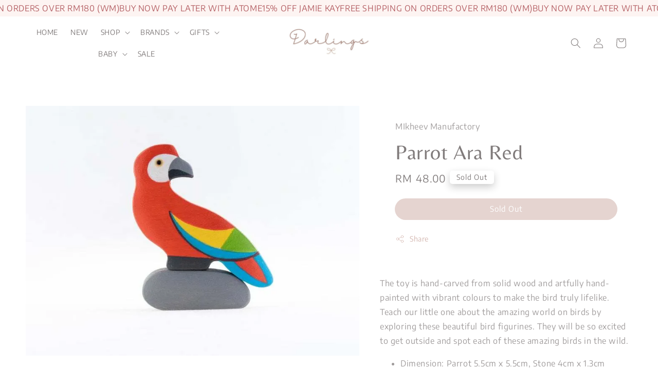

--- FILE ---
content_type: text/html; charset=UTF-8
request_url: https://www.darlingsmy.com/products/parrot-mikheev
body_size: 32948
content:
<!doctype html>
<!--[if lt IE 7]><html class="no-js lt-ie9 lt-ie8 lt-ie7" lang="en"> <![endif]-->
<!--[if IE 7]><html class="no-js lt-ie9 lt-ie8" lang="en"> <![endif]-->
<!--[if IE 8]><html class="no-js lt-ie9" lang="en"> <![endif]-->
<!--[if IE 9 ]><html class="ie9 no-js"> <![endif]-->
<!--[if (gt IE 9)|!(IE)]><!--> <html class="no-js"> <!--<![endif]-->
<head>

  <!-- Basic page needs ================================================== -->
  <meta charset="utf-8">
  <meta http-equiv="X-UA-Compatible" content="IE=edge,chrome=1">

  
  <link rel="icon" href="https://cdn.store-assets.com/s/650273/f/11751355.png" />
  

  <!-- Title and description ================================================== -->
  <title>
  Parrot Ara Red &ndash; Darlingsmy
  </title>

  
  <meta name="description" content="The toy is hand-carved from solid wood and artfully hand-painted with vibrant colours to make the bird truly lifelike. Teach our little one about the amazing world on birds by exploring these beautiful bird figurines. They will be so excited to get o">
  

  <!-- Social meta ================================================== -->
  

  <meta property="og:type" content="product">
  <meta property="og:title" content="Parrot Ara Red">
  <meta property="og:url" content="https://www.darlingsmy.com/products/parrot-mikheev">
  
  <meta property="og:image" content="https://cdn.store-assets.com/s/650273/i/28820365.jpg">
  <meta property="og:image:secure_url" content="https://cdn.store-assets.com/s/650273/i/28820365.jpg">
  
  <meta property="og:image" content="https://cdn.store-assets.com/s/650273/i/28820392.jpg">
  <meta property="og:image:secure_url" content="https://cdn.store-assets.com/s/650273/i/28820392.jpg">
  
  <meta property="og:image" content="https://cdn.store-assets.com/s/650273/i/32489965.jpg">
  <meta property="og:image:secure_url" content="https://cdn.store-assets.com/s/650273/i/32489965.jpg">
  
  <meta property="og:price:amount" content="48">
  <meta property="og:price:currency" content="MYR">


<meta property="og:description" content="The toy is hand-carved from solid wood and artfully hand-painted with vibrant colours to make the bird truly lifelike. Teach our little one about the amazing world on birds by exploring these beautiful bird figurines. They will be so excited to get o">
<meta property="og:site_name" content="Darlingsmy">



  <meta name="twitter:card" content="summary">



  <meta name="twitter:site" content="@">


  <meta name="twitter:title" content="Parrot Ara Red">
  <meta name="twitter:description" content="The toy is hand-carved from solid wood and artfully hand-painted with vibrant colours to make the bird truly lifelike. Teach our little one about the amazing world on birds by exploring these beautifu">
  <meta name="twitter:image" content="">
  <meta name="twitter:image:width" content="480">
  <meta name="twitter:image:height" content="480">




  <!-- Helpers ================================================== -->
  <link rel="canonical" href="https://www.darlingsmy.com/products/parrot-mikheev">
  <meta name="viewport" content="width=device-width,initial-scale=1,maximum-scale=1">
  <meta name="theme-color" content="#CBA9A1">
  
  <script src="//ajax.googleapis.com/ajax/libs/jquery/1.11.0/jquery.min.js" type="text/javascript" ></script>
  
  <!-- Header hook for plugins ================================================== -->
  
<!-- ScriptTags -->
<script>window.__st={'p': 'product', 'cid': ''};</script><script src='/assets/events.js'></script><script>(function(d,s,id){var js,fjs=d.getElementsByTagName(s)[0];if(d.getElementById(id))return;js=d.createElement(s);js.id=id;js.src='https://connect.facebook.net/en_US/sdk/xfbml.customerchat.js#xfbml=1&version=v6.0&autoLogAppEvents=1';fjs.parentNode.insertBefore(js,fjs);}(document,'script','facebook-jssdk'));</script><script>(function(){function asyncLoad(){var urls=['/assets/facebook-pixel.js?v=1.1.1626606098','/assets/traffic.js?v=1','https://apps.easystore.co/facebook-login/script.js?shop=darlings.easy.co','https://apps.easystore.co/instagram-feed/script.js?shop=darlings.easy.co&t=1735758017'];for(var i=0;i<urls.length;i++){var s=document.createElement('script');s.type='text/javascript';s.async=true;s.src=urls[i];var x=document.getElementsByTagName('script')[0];x.parentNode.insertBefore(s, x);}}window.attachEvent ? window.attachEvent('onload', asyncLoad) : window.addEventListener('load', asyncLoad, false);})();</script>
<!-- /ScriptTags -->

  
  
  <script src="https://store-themes.easystore.co/650273/themes/310721/assets/global.js?t=1769018416" defer="defer"></script>

  
  
  <script>
  (function(i,s,o,g,r,a,m){i['GoogleAnalyticsObject']=r;i[r]=i[r]||function(){
  (i[r].q=i[r].q||[]).push(arguments)},i[r].l=1*new Date();a=s.createElement(o),
  m=s.getElementsByTagName(o)[0];a.async=1;a.src=g;m.parentNode.insertBefore(a,m)
  })(window,document,'script','https://www.google-analytics.com/analytics.js','ga');

  ga('create', '', 'auto','myTracker');
  ga('myTracker.send', 'pageview');

  </script>
  
  <script src="/assets/storefront.js?id=914286bfa5e6419c67d1" type="text/javascript" ></script>
  

  <!-- CSS ================================================== -->
  <style>
      @font-face {
        font-family: 'Encode Sans';
        font-style: normal;
        font-weight: regular;
        src: local('Encode Sans regular'), local('Encode Sans-regular'), url(https://fonts.gstatic.com/s/encodesans/v8/LDIcapOFNxEwR-Bd1O9uYNmnUQomAgE25imKSbHhROjLsZBWTSrQGGHjZtWP7FJCt2c.ttf) format('truetype');
      }

      @font-face {
        font-family: 'Belleza';
        font-style: normal;
        font-weight: regular;
        src: local('Belleza regular'), local('Belleza-regular'), url(https://fonts.gstatic.com/s/belleza/v9/0nkoC9_pNeMfhX4BtcbyawzruP8.ttf) format('truetype');
      }

      :root {
        --font-body-family: 'Encode Sans', sans-serif;
        --font-body-style: normal;
        --font-body-weight: 300;

        --font-heading-family: 'Belleza', sans-serif;
        --font-heading-style: normal;
        --font-heading-weight: 300;

        --color-heading-text: 128,123,123;
        --color-base-text: 128,123,123;
        --color-base-background-1: 255,255,255;
        --color-base-background-2: 255,255,255;
        
        --color-base-solid-button-labels: 255,255,255;
        --color-base-outline-button-labels: 203,169,161;
        
        --color-base-accent-1: 203,169,161;
        --color-base-accent-2: 203,169,161;
        --payment-terms-background-color: 255,255,255;

        --gradient-base-background-1: 255,255,255;
        --gradient-base-background-2: 255,255,255;
        --gradient-base-accent-1: 203,169,161;
        --gradient-base-accent-2: 203,169,161;

        --page-width: 145rem;
      }

      *,
      *::before,
      *::after {
        box-sizing: inherit;
      }

      html {
        box-sizing: border-box;
        font-size: 62.5%;
        height: 100%;
      }

      body {
        display: grid;
        grid-template-rows: auto auto 1fr auto;
        grid-template-columns: 100%;
        min-height: 100%;
        margin: 0;
        font-size: 1.5rem;
        letter-spacing: 0.06rem;
        line-height: 1.8;
        font-family: var(--font-body-family);
        font-style: var(--font-body-style);
        font-weight: var(--font-body-weight);
        
      }

      @media screen and (min-width: 750px) {
        body {
          font-size: 1.6rem;
        }
      }
   </style>
  
  <link href="https://store-themes.easystore.co/650273/themes/310721/assets/base.css?t=1769018416" rel="stylesheet" type="text/css" media="screen" />

  
  
<!-- Snippet:global/head: Instagram Feed -->
<link rel="stylesheet" href="https://apps.easystore.co/assets/css/instagram-feed/insta-feed-style.css?v3">
<!-- /Snippet -->

<!-- Snippet:global/head: Google Search Console -->
<meta name="google-site-verification" content="abc123">
<!-- /Snippet -->


  <script>document.documentElement.className = document.documentElement.className.replace('no-js', 'js');</script>
</head>

<body id="parrot-ara-red" class="template-product" >
	
  
<!-- Snippet:global/body_start: Announcement Bar -->
<link rel="stylesheet" href="https://apps.easystore.co/assets/css/annoucement-bar/marquee.css?v1.04">

<div id="announcement-bar" name="announcement-bar" style="
    border: unset;
    padding: 6px 0px;
    margin: 0px;
    z-index:2999;
    background:rgb(253, 244, 242);
    color:rgba(163, 59, 65, 0.81);
    
">

  <input type="hidden" id="total_announcement_left" name="total_announcement_left" value="3">
  <input type="hidden" id="locale" name="locale" value="en_US">

  <div class="app_marquee-wrapper" style="
    padding: 0px 0px;
    border-top: 0px;
    border-bottom: 0px;
    border-color: transparent;
  ">
    <div class="app_marquee-container">
              <div id="announcement_bar_0" class="announcement_bar_0 announcement_bar-content">
          <span class="marquee-msg">FREE SHIPPING ON ORDERS OVER RM180 (WM)</span>
                              <input type="hidden" id="expired_at_0" name="expired_at_0" value="2025-12-14 23:59">
        </div>
              <div id="announcement_bar_1" class="announcement_bar_1 announcement_bar-content">
          <span class="marquee-msg">BUY NOW PAY LATER WITH ATOME</span>
                              <input type="hidden" id="expired_at_1" name="expired_at_1" value="2025-01-12 00:00">
        </div>
              <div id="announcement_bar_2" class="announcement_bar_2 announcement_bar-content">
          <span class="marquee-msg">15% OFF JAMIE KAY</span>
                              <input type="hidden" id="expired_at_2" name="expired_at_2" value="2025-01-12 00:00">
        </div>
          </div>

      </div>
</div>



<script>
  var is_top_enabled = 0;
  if (is_top_enabled) {
    // Prevent announcement bar block header
    setTimeout(() => {
      let header = document.querySelector('#easystore-section-header');
      let topbar = document.querySelector('.sticky-topbar');
      let announcementBar = document.querySelector('#announcement-bar');

      if (announcementBar) {
          let height = announcementBar.offsetHeight + 'px';
          if (header) header.style.top = height;
          if (topbar) topbar.style.top = height;
      }
    }, 2000);
  }

  setInterval(function () {
      let total_announcement = parseInt("3", 10);
      let total_announcement_left = parseInt(document.querySelector("#total_announcement_left").value, 10);

      for (let i = 0; i <= total_announcement; i++) {
          let startDate = new Date();
          let endDateStr = document.querySelector(`#expired_at_${i}`)?.value;
          let endDate = endDateStr ? new Date(endDateStr.replace(/-/g, "/")) : new Date();
          let seconds = (endDate.getTime() - startDate.getTime()) / 1000;

          let days = Math.floor(seconds / 86400);
          let hours = Math.floor((seconds % 86400) / 3600);
          let mins = Math.floor((seconds % 3600) / 60);
          let secs = Math.floor(seconds % 60);

          function translate(key, locale, values = 1) {
              if (locale === "zh_TW") {
                  let translations = {
                      day: "天",
                      hour: "小時",
                      min: "分鐘",
                      sec: "秒"
                  };
                  return translations[key] || key;
              } else {
                  let singularPlural = { day: "Day", hour: "Hour", min: "Min", sec: "Sec" };
                  let plural = { day: "Days", hour: "Hours", min: "Mins", sec: "Secs" };
                  if (key in singularPlural) {
                      return values > 1 ? plural[key] : singularPlural[key];
                  }
                  return key;
              }
          }


          let countdownElement = document.querySelector(`#announcementBar_countdown_${i}`);
          if (countdownElement && seconds > 0) {
            let locale = document.querySelector("#locale")?.value || "en";
            let countdownItems = document.querySelectorAll(`.announcementBar_countdown_${i}`);
            countdownItems.forEach(item => {
                item.style.display = '';
                item.innerHTML = `
                    <div>
                        <span>${days}</span> <small>${translate('day', locale, days)}</small>
                    </div>
                    <div>
                        <span>${hours}</span> <small>${translate('hour', locale, hours)}</small>
                    </div>
                    <div>
                        <span>${mins}</span> <small>${translate('min', locale, mins)}</small>
                    </div>
                    <div>
                        <span>${secs}</span> <small>${translate('sec', locale, secs)}</small>
                    </div>
                `;
            });
          } else if (countdownElement && seconds <= 0) {
              let bar = document.querySelector(`#announcement_bar_${i}`);
              if (bar) bar.remove();
              total_announcement_left -= 1;
              document.querySelector("#total_announcement_left").value = total_announcement_left;
          }
      }

      showOrHide(total_announcement_left);
  }, 1000);

  function showOrHide(total_announcement_left) {
      let prevButton = document.querySelector("#previous-announcement-bar-button");
      let nextButton = document.querySelector("#next-announcement-bar-button");
      let closeButton = document.querySelector("#announcement-close-button");
      let announcementBar = document.querySelector("#announcement-bar");
      let announcementBarTop = document.querySelector("#announcement-bar-top");
      let header = document.querySelector("#easystore-section-header");
      let topbar = document.querySelector(".sticky-topbar");

      if (total_announcement_left <= 1) {
          if (prevButton) prevButton.style.display = 'none';
          if (nextButton) nextButton.style.display = 'none';
      } else {
          if (prevButton) prevButton.style.display = 'block';
          if (nextButton) nextButton.style.display = 'block';
      }

      if (total_announcement_left === 0) {
          if (closeButton) closeButton.style.display = 'none';
          if (announcementBar) announcementBar.style.display = 'none';
          if (announcementBarTop) announcementBarTop.style.display = 'none';
          if (header) header.style.top = '0px';
          if (topbar) topbar.style.top = '0px';
      }
  }

  let closeButton = document.querySelector("#announcement-close-button");
  if (closeButton) {
      closeButton.addEventListener('click', () => {
          let announcementBar = document.querySelector("#announcement-bar");
          let announcementBarTop = document.querySelector("#announcement-bar-top");
          let header = document.querySelector("#easystore-section-header");
          let topbar = document.querySelector(".sticky-topbar");

          if (announcementBar) announcementBar.style.display = 'none';
          if (announcementBarTop) announcementBarTop.style.display = 'none';
          if (header) header.style.top = '';
          if (topbar) topbar.style.top = '';
      });
  }

</script>


<script>
  (function initializeMarquee() {
    const marqueeWrapper = document.querySelector(`#announcement-bar .app_marquee-wrapper`);
    const marqueeContainer = document.querySelector(`#announcement-bar .app_marquee-container`);

    if (!marqueeWrapper || !marqueeContainer) return;

    const children = Array.from(marqueeContainer.children);

    // Calculate the total width of children
    let totalWidth = children.reduce((acc, child) => acc + child.offsetWidth, 0);
    const screenWidth = window.innerWidth;

    // Clone children until the total width exceeds the screen width
    if(totalWidth > 5){
      while (totalWidth < screenWidth * 3) {
        children.forEach(child => {
          const clone = child.cloneNode(true);
          marqueeContainer.appendChild(clone);
          totalWidth += clone.offsetWidth;
        });
      }
    }

    // Clone the marquee container
    const clonedContainer = marqueeContainer.cloneNode(true);
    marqueeWrapper.appendChild(clonedContainer);
  })();
</script>

<!-- /Snippet -->

<!-- Snippet:global/body_start: Console Extension -->
<div id='es_console' style='display: none;'>650273</div>
<!-- /Snippet -->

	
 	<style>
  header {
    --logo-width: 175px;
  }
  .header-wrapper,
  .header-wrapper .list-menu--disclosure,
  .header-wrapper .search-modal{
    background-color: rgba(255, 255, 255, 1);
  }
  .header-wrapper .search-modal .field__input{
    background-color: rgb(var(--color-background));
  }
  .header-wrapper summary .icon-caret,
  .header-wrapper .header__menu-item a,
  .header-wrapper .list-menu__item,
  .header-wrapper .link--text{
    color: #807B7B;
  }
  .header__logo_secondary{
    display: none;
  }
  
  .search-modal__form{
    position: relative;
  }
  
  .dropdown {
    display: none;
    position: absolute;
    top: 100%;
    left: 0;
    width: 100%;
    padding: 5px 0;
    background-color: #fff;
    color:#000;
    z-index: 1000;
    border-bottom-left-radius: 15px;
    border-bottom-right-radius: 15px;
    border: 1px solid rgba(var(--color-foreground), 1);
    border-top: none;
    overflow-x: hidden;
    overflow-y: auto;
    max-height: 350px;
  }
  
  .dropdown-item {
    padding: 0.4rem 2rem;
    cursor: pointer;
    line-height: 1.4;
    overflow: hidden;
    text-overflow: ellipsis;
    white-space: nowrap;
  }
  
  .dropdown-item:hover{
    background-color: #f3f3f3;
  }
  
  .search__input.is-focus{
    border-radius: 15px;
    border-bottom-left-radius: 0;
    border-bottom-right-radius: 0;
    border: 1px solid rgba(var(--color-foreground), 1);
    border-bottom: none;
    box-shadow: none;
  }
  
  .clear-all {
    text-align: right;
    padding: 0 2rem 0.2rem;
    line-height: 1;
    font-size: 70%;
    margin-bottom: -2px;
  }
  
  .clear-all:hover{
    background-color: #fff;
  }
  
  .search-input-focus .easystore-section-header-hidden{
    transform: none;
  }
  .referral-notification {
    position: absolute;
    top: 100%;
    right: 0;
    background: white;
    border: 1px solid #e0e0e0;
    border-radius: 8px;
    box-shadow: 0 4px 12px rgba(0, 0, 0, 0.15);
    width: 280px;
    z-index: 1000;
    padding: 16px;
    margin-top: 8px;
    font-size: 14px;
    line-height: 1.4;
  }
  
  .referral-notification::before {
    content: '';
    position: absolute;
    top: -8px;
    right: 20px;
    width: 0;
    height: 0;
    border-left: 8px solid transparent;
    border-right: 8px solid transparent;
    border-bottom: 8px solid white;
  }
  
  .referral-notification::after {
    content: '';
    position: absolute;
    top: -9px;
    right: 20px;
    width: 0;
    height: 0;
    border-left: 8px solid transparent;
    border-right: 8px solid transparent;
    border-bottom: 8px solid #e0e0e0;
  }
  
  .referral-notification h4 {
    margin: 0 0 8px 0;
    color: #2196F3;
    font-size: 16px;
    font-weight: 600;
  }
  
  .referral-notification p {
    margin: 0 0 12px 0;
    color: #666;
  }
  
  .referral-notification .referral-code {
    background: #f5f5f5;
    padding: 8px;
    border-radius: 4px;
    font-family: monospace;
    font-size: 13px;
    text-align: center;
    margin: 8px 0;
    border: 1px solid #ddd;
  }
  
  .referral-notification .close-btn {
    position: absolute;
    top: 8px;
    right: 8px;
    background: none;
    border: none;
    font-size: 18px;
    color: #999;
    cursor: pointer;
    padding: 0;
    width: 20px;
    height: 20px;
    line-height: 1;
  }
  
  .referral-notification .close-btn:hover {
    color: #333;
  }
  
  .referral-notification .action-btn {
    background: #2196F3;
    color: white;
    border: none;
    padding: 8px 16px;
    border-radius: 4px;
    cursor: pointer;
    font-size: 12px;
    margin-right: 8px;
    margin-top: 8px;
  }
  
  .referral-notification .action-btn:hover {
    background: #1976D2;
  }
  
  .referral-notification .dismiss-btn {
    background: transparent;
    color: #666;
    border: 1px solid #ddd;
    padding: 8px 16px;
    border-radius: 4px;
    cursor: pointer;
    font-size: 12px;
    margin-top: 8px;
  }
  
  .referral-notification .dismiss-btn:hover {
    background: #f5f5f5;
  }
  .referral-modal__dialog {
    transform: translate(-50%, 0);
    transition: transform var(--duration-default) ease, visibility 0s;
    z-index: 10000;
    position: fixed;
    top: 20vh;
    left: 50%;
    width: 100%;
    max-width: 350px;
    box-shadow: 0 4px 12px rgba(0, 0, 0, 0.15);
    border-radius: 12px;
    background-color: #fff;
    color: #000;
    padding: 20px;
    text-align: center;
  }

  .modal-overlay.referral-modal-overlay {
    position: fixed;
    top: 0;
    left: 0;
    width: 100%;
    height: 100%;
    background-color: rgba(0, 0, 0, 0.7);
    z-index: 2001;
    display: block;
    opacity: 1;
    transition: opacity var(--duration-default) ease, visibility 0s;
  }
</style>



<link rel="preload" href="https://store-themes.easystore.co/650273/themes/310721/assets/section-header.css?t=1769018416" as="style" onload="this.onload=null;this.rel='stylesheet'">
<link rel="preload" href="https://store-themes.easystore.co/650273/themes/310721/assets/component-list-menu.css?t=1769018416" as="style" onload="this.onload=null;this.rel='stylesheet'">
<link rel="preload" href="https://store-themes.easystore.co/650273/themes/310721/assets/component-menu-drawer.css?t=1769018416" as="style" onload="this.onload=null;this.rel='stylesheet'">
<link rel="preload" href="https://store-themes.easystore.co/650273/themes/310721/assets/component-cart-notification.css?v1.1?t=1769018416" as="style" onload="this.onload=null;this.rel='stylesheet'">

<script src="https://store-themes.easystore.co/650273/themes/310721/assets/cart-notification.js?t=1769018416" defer="defer"></script>
<script src="https://store-themes.easystore.co/650273/themes/310721/assets/details-modal.js?t=1769018416" defer="defer"></script>

<svg xmlns="http://www.w3.org/2000/svg" class="hidden">
  <symbol id="icon-search" viewbox="0 0 18 19" fill="none">
    <path fill-rule="evenodd" clip-rule="evenodd" d="M11.03 11.68A5.784 5.784 0 112.85 3.5a5.784 5.784 0 018.18 8.18zm.26 1.12a6.78 6.78 0 11.72-.7l5.4 5.4a.5.5 0 11-.71.7l-5.41-5.4z" fill="currentColor"/>
  </symbol>

  <symbol id="icon-close" class="icon icon-close" fill="none" viewBox="0 0 18 17">
    <path d="M.865 15.978a.5.5 0 00.707.707l7.433-7.431 7.579 7.282a.501.501 0 00.846-.37.5.5 0 00-.153-.351L9.712 8.546l7.417-7.416a.5.5 0 10-.707-.708L8.991 7.853 1.413.573a.5.5 0 10-.693.72l7.563 7.268-7.418 7.417z" fill="currentColor">
  </symbol>
</svg>


<div id="easystore-section-header">
  <sticky-header class="header-wrapper header-wrapper--border-bottom">
    <header class="header header--top-center page-width header--has-menu" itemscope itemtype="http://schema.org/Organization">
      <div class="header__left-icon header__icons large-up-hide">
        <header-drawer data-breakpoint="tablet">
          <details class="menu-drawer-container menu-opening">
            <summary class="header__icon header__icon--menu header__icon--summary link link--text focus-inset" aria-label="Menu" role="button" aria-expanded="true" aria-controls="menu-drawer">
              <span>
                


    <svg class="icon icon-hamburger " data-name="Layer 1" xmlns="http://www.w3.org/2000/svg" viewBox="0 0 600 600"><path d="M32.5,65h535a25,25,0,0,0,0-50H32.5a25,25,0,0,0,0,50Z" fill="currentColor"/><path d="M567.5,275H32.5a25,25,0,0,0,0,50h535a25,25,0,0,0,0-50Z" fill="currentColor"/><path d="M567.5,535H32.5a25,25,0,0,0,0,50h535a25,25,0,0,0,0-50Z" fill="currentColor"/></svg>

  

                


    <svg class="icon icon-close " data-name="Layer 1" xmlns="http://www.w3.org/2000/svg" viewBox="0 0 600 600"><path d="M335.36,300,581.87,53.48a25,25,0,0,0-35.35-35.35L300,264.64,53.48,18.13A25,25,0,0,0,18.13,53.48L264.64,300,18.13,546.52a25,25,0,0,0,35.35,35.35L300,335.36,546.52,581.87a25,25,0,0,0,35.35-35.35Z" fill="currentColor"/></svg>

  

              </span>
            </summary>
            <div id="menu-drawer" class="menu-drawer motion-reduce" tabindex="-1">
              <div class="menu-drawer__inner-container">
                <div class="menu-drawer__navigation-container">
                  <nav class="menu-drawer__navigation">
                    <ul class="menu-drawer__menu list-menu" role="list">
                      
                      
                        
                          <li>
                            <a href="/"  class="menu-drawer__menu-item list-menu__item link link--text focus-inset">
                              HOME
                            </a>
                          </li>
                        
                      
                      
                        
                          <li>
                            <a href="/collections/new"  class="menu-drawer__menu-item list-menu__item link link--text focus-inset">
                              NEW
                            </a>
                          </li>
                        
                      
                      
                        
                          
                          <li>
                            <details>
                                  <summary class="menu-drawer__menu-item list-menu__item link link--text focus-inset" role="button" aria-expanded="false" aria-controls="link-Bags">
                                    <a href="/collections/all-products-1"  class="link--text list-menu__item menu-drawer__menu-item">
                                      SHOP
                                    </a>
                                    


    <svg class="icon icon-arrow " data-name="Layer 1" xmlns="http://www.w3.org/2000/svg" viewBox="0 0 600 339.56"><path d="M31.06,196.67H504l-88.56,88.56a26.89,26.89,0,1,0,38,38L588,188.79a26.89,26.89,0,0,0,0-38L453.49,16.29a26.89,26.89,0,0,0-38,38L504,142.88H31.06a26.9,26.9,0,0,0,0,53.79Z" fill="currentColor"/></svg>

  

                                    


    <svg aria-hidden="true" focusable="false" role="presentation" class="icon icon-caret " viewBox="0 0 10 6">
      <path fill-rule="evenodd" clip-rule="evenodd" d="M9.354.646a.5.5 0 00-.708 0L5 4.293 1.354.646a.5.5 0 00-.708.708l4 4a.5.5 0 00.708 0l4-4a.5.5 0 000-.708z" fill="currentColor"></path>
    </svg>

  

                                  </summary>
                                  <div class="menu-drawer__submenu motion-reduce" tabindex="-1">
                                    <div class="menu-drawer__inner-submenu">
                                      <button class="menu-drawer__close-button link link--text focus-inset" aria-expanded="true">
                                        


    <svg class="icon icon-arrow " data-name="Layer 1" xmlns="http://www.w3.org/2000/svg" viewBox="0 0 600 339.56"><path d="M31.06,196.67H504l-88.56,88.56a26.89,26.89,0,1,0,38,38L588,188.79a26.89,26.89,0,0,0,0-38L453.49,16.29a26.89,26.89,0,0,0-38,38L504,142.88H31.06a26.9,26.9,0,0,0,0,53.79Z" fill="currentColor"/></svg>

  

                                        SHOP
                                      </button>
                                      <ul class="menu-drawer__menu list-menu" role="list" tabindex="-1">
                                        
                                          
                                          
                                            <li>
                                              <a href="/collections/all-products"  class="menu-drawer__menu-item link link--text list-menu__item focus-inset">
                                                All Products
                                              </a>
                                            </li>
                                          
                                        
                                          
                                          
                                            
                                            <li>
                                              <details>
                                                    <summary class="menu-drawer__menu-item list-menu__item link link--text focus-inset" role="button" aria-expanded="false" aria-controls="link-Bags">
                                                      <a href="/collections/care"  class="link--text list-menu__item menu-drawer__menu-item">
                                                        Care
                                                      </a>
                                                      


    <svg class="icon icon-arrow " data-name="Layer 1" xmlns="http://www.w3.org/2000/svg" viewBox="0 0 600 339.56"><path d="M31.06,196.67H504l-88.56,88.56a26.89,26.89,0,1,0,38,38L588,188.79a26.89,26.89,0,0,0,0-38L453.49,16.29a26.89,26.89,0,0,0-38,38L504,142.88H31.06a26.9,26.9,0,0,0,0,53.79Z" fill="currentColor"/></svg>

  

                                                      


    <svg aria-hidden="true" focusable="false" role="presentation" class="icon icon-caret " viewBox="0 0 10 6">
      <path fill-rule="evenodd" clip-rule="evenodd" d="M9.354.646a.5.5 0 00-.708 0L5 4.293 1.354.646a.5.5 0 00-.708.708l4 4a.5.5 0 00.708 0l4-4a.5.5 0 000-.708z" fill="currentColor"></path>
    </svg>

  

                                                    </summary>
                                                    <div class="menu-drawer__submenu motion-reduce" tabindex="-1">
                                                      <div class="menu-drawer__inner-submenu">
                                                        <button class="menu-drawer__close-button link link--text focus-inset" aria-expanded="true">
                                                          


    <svg class="icon icon-arrow " data-name="Layer 1" xmlns="http://www.w3.org/2000/svg" viewBox="0 0 600 339.56"><path d="M31.06,196.67H504l-88.56,88.56a26.89,26.89,0,1,0,38,38L588,188.79a26.89,26.89,0,0,0,0-38L453.49,16.29a26.89,26.89,0,0,0-38,38L504,142.88H31.06a26.9,26.9,0,0,0,0,53.79Z" fill="currentColor"/></svg>

  

                                                          Care
                                                        </button>
                                                        <ul class="menu-drawer__menu list-menu" role="list" tabindex="-1">
                                                          
                                                            
                                                            
                                                              <li>
                                                                <a href="/collections/bottles"  class="menu-drawer__menu-item link link--text list-menu__item focus-inset">
                                                                  Bottles
                                                                </a>
                                                              </li>
                                                            
                                                          
                                                            
                                                            
                                                              <li>
                                                                <a href="/collections/essential-oil"  class="menu-drawer__menu-item link link--text list-menu__item focus-inset">
                                                                  Essential Oil
                                                                </a>
                                                              </li>
                                                            
                                                          
                                                            
                                                            
                                                              <li>
                                                                <a href="/collections/dinnerware"  class="menu-drawer__menu-item link link--text list-menu__item focus-inset">
                                                                  Mealtime
                                                                </a>
                                                              </li>
                                                            
                                                          
                                                            
                                                            
                                                              <li>
                                                                <a href="/collections/pacifiers"  class="menu-drawer__menu-item link link--text list-menu__item focus-inset">
                                                                  Pacifiers &amp; Accessories
                                                                </a>
                                                              </li>
                                                            
                                                          
                                                          
                                                        </ul>
                                                      </div>
                                                    </div>
                                              </details>
                                            </li>
                                          
                                        
                                          
                                          
                                            
                                            <li>
                                              <details>
                                                    <summary class="menu-drawer__menu-item list-menu__item link link--text focus-inset" role="button" aria-expanded="false" aria-controls="link-Bags">
                                                      <a href="/collections/wear"  class="link--text list-menu__item menu-drawer__menu-item">
                                                        Wear
                                                      </a>
                                                      


    <svg class="icon icon-arrow " data-name="Layer 1" xmlns="http://www.w3.org/2000/svg" viewBox="0 0 600 339.56"><path d="M31.06,196.67H504l-88.56,88.56a26.89,26.89,0,1,0,38,38L588,188.79a26.89,26.89,0,0,0,0-38L453.49,16.29a26.89,26.89,0,0,0-38,38L504,142.88H31.06a26.9,26.9,0,0,0,0,53.79Z" fill="currentColor"/></svg>

  

                                                      


    <svg aria-hidden="true" focusable="false" role="presentation" class="icon icon-caret " viewBox="0 0 10 6">
      <path fill-rule="evenodd" clip-rule="evenodd" d="M9.354.646a.5.5 0 00-.708 0L5 4.293 1.354.646a.5.5 0 00-.708.708l4 4a.5.5 0 00.708 0l4-4a.5.5 0 000-.708z" fill="currentColor"></path>
    </svg>

  

                                                    </summary>
                                                    <div class="menu-drawer__submenu motion-reduce" tabindex="-1">
                                                      <div class="menu-drawer__inner-submenu">
                                                        <button class="menu-drawer__close-button link link--text focus-inset" aria-expanded="true">
                                                          


    <svg class="icon icon-arrow " data-name="Layer 1" xmlns="http://www.w3.org/2000/svg" viewBox="0 0 600 339.56"><path d="M31.06,196.67H504l-88.56,88.56a26.89,26.89,0,1,0,38,38L588,188.79a26.89,26.89,0,0,0,0-38L453.49,16.29a26.89,26.89,0,0,0-38,38L504,142.88H31.06a26.9,26.9,0,0,0,0,53.79Z" fill="currentColor"/></svg>

  

                                                          Wear
                                                        </button>
                                                        <ul class="menu-drawer__menu list-menu" role="list" tabindex="-1">
                                                          
                                                            
                                                            
                                                              <li>
                                                                <a href="/collections/clothing"  class="menu-drawer__menu-item link link--text list-menu__item focus-inset">
                                                                  Clothing
                                                                </a>
                                                              </li>
                                                            
                                                          
                                                            
                                                            
                                                              <li>
                                                                <a href="/collections/accessories"  class="menu-drawer__menu-item link link--text list-menu__item focus-inset">
                                                                  Accessories
                                                                </a>
                                                              </li>
                                                            
                                                          
                                                            
                                                            
                                                              <li>
                                                                <a href="/collections/socks-tights"  class="menu-drawer__menu-item link link--text list-menu__item focus-inset">
                                                                  Socks &amp; Tights
                                                                </a>
                                                              </li>
                                                            
                                                          
                                                            
                                                            
                                                              <li>
                                                                <a href="/collections/swimwear"  class="menu-drawer__menu-item link link--text list-menu__item focus-inset">
                                                                  Swimwear
                                                                </a>
                                                              </li>
                                                            
                                                          
                                                          
                                                        </ul>
                                                      </div>
                                                    </div>
                                              </details>
                                            </li>
                                          
                                        
                                          
                                          
                                            <li>
                                              <a href="/collections/home"  class="menu-drawer__menu-item link link--text list-menu__item focus-inset">
                                                Home
                                              </a>
                                            </li>
                                          
                                        
                                          
                                          
                                            
                                            <li>
                                              <details>
                                                    <summary class="menu-drawer__menu-item list-menu__item link link--text focus-inset" role="button" aria-expanded="false" aria-controls="link-Bags">
                                                      <a href="/collections/play"  class="link--text list-menu__item menu-drawer__menu-item">
                                                        Play
                                                      </a>
                                                      


    <svg class="icon icon-arrow " data-name="Layer 1" xmlns="http://www.w3.org/2000/svg" viewBox="0 0 600 339.56"><path d="M31.06,196.67H504l-88.56,88.56a26.89,26.89,0,1,0,38,38L588,188.79a26.89,26.89,0,0,0,0-38L453.49,16.29a26.89,26.89,0,0,0-38,38L504,142.88H31.06a26.9,26.9,0,0,0,0,53.79Z" fill="currentColor"/></svg>

  

                                                      


    <svg aria-hidden="true" focusable="false" role="presentation" class="icon icon-caret " viewBox="0 0 10 6">
      <path fill-rule="evenodd" clip-rule="evenodd" d="M9.354.646a.5.5 0 00-.708 0L5 4.293 1.354.646a.5.5 0 00-.708.708l4 4a.5.5 0 00.708 0l4-4a.5.5 0 000-.708z" fill="currentColor"></path>
    </svg>

  

                                                    </summary>
                                                    <div class="menu-drawer__submenu motion-reduce" tabindex="-1">
                                                      <div class="menu-drawer__inner-submenu">
                                                        <button class="menu-drawer__close-button link link--text focus-inset" aria-expanded="true">
                                                          


    <svg class="icon icon-arrow " data-name="Layer 1" xmlns="http://www.w3.org/2000/svg" viewBox="0 0 600 339.56"><path d="M31.06,196.67H504l-88.56,88.56a26.89,26.89,0,1,0,38,38L588,188.79a26.89,26.89,0,0,0,0-38L453.49,16.29a26.89,26.89,0,0,0-38,38L504,142.88H31.06a26.9,26.9,0,0,0,0,53.79Z" fill="currentColor"/></svg>

  

                                                          Play
                                                        </button>
                                                        <ul class="menu-drawer__menu list-menu" role="list" tabindex="-1">
                                                          
                                                            
                                                            
                                                              <li>
                                                                <a href="/collections/all-1-1"  class="menu-drawer__menu-item link link--text list-menu__item focus-inset">
                                                                  All
                                                                </a>
                                                              </li>
                                                            
                                                          
                                                            
                                                            
                                                              <li>
                                                                <a href="/collections/teether"  class="menu-drawer__menu-item link link--text list-menu__item focus-inset">
                                                                  Baby Toys
                                                                </a>
                                                              </li>
                                                            
                                                          
                                                            
                                                            
                                                              <li>
                                                                <a href="/collections/dinkum-dolls-malaysia"  class="menu-drawer__menu-item link link--text list-menu__item focus-inset">
                                                                  Dinkum Dolls
                                                                </a>
                                                              </li>
                                                            
                                                          
                                                            
                                                            
                                                              <li>
                                                                <a href="/collections/doll-house"  class="menu-drawer__menu-item link link--text list-menu__item focus-inset">
                                                                  Doll House
                                                                </a>
                                                              </li>
                                                            
                                                          
                                                            
                                                            
                                                              <li>
                                                                <a href="/collections/outdoor-play"  class="menu-drawer__menu-item link link--text list-menu__item focus-inset">
                                                                  Outdoor Play
                                                                </a>
                                                              </li>
                                                            
                                                          
                                                            
                                                            
                                                              <li>
                                                                <a href="/collections/soft-toy"  class="menu-drawer__menu-item link link--text list-menu__item focus-inset">
                                                                  Soft Toy
                                                                </a>
                                                              </li>
                                                            
                                                          
                                                            
                                                            
                                                              <li>
                                                                <a href="/collections/pretend-play"  class="menu-drawer__menu-item link link--text list-menu__item focus-inset">
                                                                  Wooden Toys
                                                                </a>
                                                              </li>
                                                            
                                                          
                                                          
                                                        </ul>
                                                      </div>
                                                    </div>
                                              </details>
                                            </li>
                                          
                                        
                                          
                                          
                                            
                                            <li>
                                              <details>
                                                    <summary class="menu-drawer__menu-item list-menu__item link link--text focus-inset" role="button" aria-expanded="false" aria-controls="link-Bags">
                                                      <a href="/collections/sleep"  class="link--text list-menu__item menu-drawer__menu-item">
                                                        Sleep
                                                      </a>
                                                      


    <svg class="icon icon-arrow " data-name="Layer 1" xmlns="http://www.w3.org/2000/svg" viewBox="0 0 600 339.56"><path d="M31.06,196.67H504l-88.56,88.56a26.89,26.89,0,1,0,38,38L588,188.79a26.89,26.89,0,0,0,0-38L453.49,16.29a26.89,26.89,0,0,0-38,38L504,142.88H31.06a26.9,26.9,0,0,0,0,53.79Z" fill="currentColor"/></svg>

  

                                                      


    <svg aria-hidden="true" focusable="false" role="presentation" class="icon icon-caret " viewBox="0 0 10 6">
      <path fill-rule="evenodd" clip-rule="evenodd" d="M9.354.646a.5.5 0 00-.708 0L5 4.293 1.354.646a.5.5 0 00-.708.708l4 4a.5.5 0 00.708 0l4-4a.5.5 0 000-.708z" fill="currentColor"></path>
    </svg>

  

                                                    </summary>
                                                    <div class="menu-drawer__submenu motion-reduce" tabindex="-1">
                                                      <div class="menu-drawer__inner-submenu">
                                                        <button class="menu-drawer__close-button link link--text focus-inset" aria-expanded="true">
                                                          


    <svg class="icon icon-arrow " data-name="Layer 1" xmlns="http://www.w3.org/2000/svg" viewBox="0 0 600 339.56"><path d="M31.06,196.67H504l-88.56,88.56a26.89,26.89,0,1,0,38,38L588,188.79a26.89,26.89,0,0,0,0-38L453.49,16.29a26.89,26.89,0,0,0-38,38L504,142.88H31.06a26.9,26.9,0,0,0,0,53.79Z" fill="currentColor"/></svg>

  

                                                          Sleep
                                                        </button>
                                                        <ul class="menu-drawer__menu list-menu" role="list" tabindex="-1">
                                                          
                                                            
                                                            
                                                              <li>
                                                                <a href="/collections/bedding"  class="menu-drawer__menu-item link link--text list-menu__item focus-inset">
                                                                  Bedding
                                                                </a>
                                                              </li>
                                                            
                                                          
                                                            
                                                            
                                                              <li>
                                                                <a href="/collections/blankets"  class="menu-drawer__menu-item link link--text list-menu__item focus-inset">
                                                                  Lovey and Blankets
                                                                </a>
                                                              </li>
                                                            
                                                          
                                                            
                                                            
                                                              <li>
                                                                <a href="/collections/swaddles"  class="menu-drawer__menu-item link link--text list-menu__item focus-inset">
                                                                  Swaddles
                                                                </a>
                                                              </li>
                                                            
                                                          
                                                          
                                                        </ul>
                                                      </div>
                                                    </div>
                                              </details>
                                            </li>
                                          
                                        
                                        
                                      </ul>
                                    </div>
                                  </div>
                            </details>
                          </li>
                        
                      
                      
                        
                          
                          <li>
                            <details>
                                  <summary class="menu-drawer__menu-item list-menu__item link link--text focus-inset" role="button" aria-expanded="false" aria-controls="link-Bags">
                                    <a href="/collections/brands"  class="link--text list-menu__item menu-drawer__menu-item">
                                      BRANDS
                                    </a>
                                    


    <svg class="icon icon-arrow " data-name="Layer 1" xmlns="http://www.w3.org/2000/svg" viewBox="0 0 600 339.56"><path d="M31.06,196.67H504l-88.56,88.56a26.89,26.89,0,1,0,38,38L588,188.79a26.89,26.89,0,0,0,0-38L453.49,16.29a26.89,26.89,0,0,0-38,38L504,142.88H31.06a26.9,26.9,0,0,0,0,53.79Z" fill="currentColor"/></svg>

  

                                    


    <svg aria-hidden="true" focusable="false" role="presentation" class="icon icon-caret " viewBox="0 0 10 6">
      <path fill-rule="evenodd" clip-rule="evenodd" d="M9.354.646a.5.5 0 00-.708 0L5 4.293 1.354.646a.5.5 0 00-.708.708l4 4a.5.5 0 00.708 0l4-4a.5.5 0 000-.708z" fill="currentColor"></path>
    </svg>

  

                                  </summary>
                                  <div class="menu-drawer__submenu motion-reduce" tabindex="-1">
                                    <div class="menu-drawer__inner-submenu">
                                      <button class="menu-drawer__close-button link link--text focus-inset" aria-expanded="true">
                                        


    <svg class="icon icon-arrow " data-name="Layer 1" xmlns="http://www.w3.org/2000/svg" viewBox="0 0 600 339.56"><path d="M31.06,196.67H504l-88.56,88.56a26.89,26.89,0,1,0,38,38L588,188.79a26.89,26.89,0,0,0,0-38L453.49,16.29a26.89,26.89,0,0,0-38,38L504,142.88H31.06a26.9,26.9,0,0,0,0,53.79Z" fill="currentColor"/></svg>

  

                                        BRANDS
                                      </button>
                                      <ul class="menu-drawer__menu list-menu" role="list" tabindex="-1">
                                        
                                          
                                          
                                            
                                            <li>
                                              <details>
                                                    <summary class="menu-drawer__menu-item list-menu__item link link--text focus-inset" role="button" aria-expanded="false" aria-controls="link-Bags">
                                                      <a href="/collections/a-l"  class="link--text list-menu__item menu-drawer__menu-item">
                                                        A-L
                                                      </a>
                                                      


    <svg class="icon icon-arrow " data-name="Layer 1" xmlns="http://www.w3.org/2000/svg" viewBox="0 0 600 339.56"><path d="M31.06,196.67H504l-88.56,88.56a26.89,26.89,0,1,0,38,38L588,188.79a26.89,26.89,0,0,0,0-38L453.49,16.29a26.89,26.89,0,0,0-38,38L504,142.88H31.06a26.9,26.9,0,0,0,0,53.79Z" fill="currentColor"/></svg>

  

                                                      


    <svg aria-hidden="true" focusable="false" role="presentation" class="icon icon-caret " viewBox="0 0 10 6">
      <path fill-rule="evenodd" clip-rule="evenodd" d="M9.354.646a.5.5 0 00-.708 0L5 4.293 1.354.646a.5.5 0 00-.708.708l4 4a.5.5 0 00.708 0l4-4a.5.5 0 000-.708z" fill="currentColor"></path>
    </svg>

  

                                                    </summary>
                                                    <div class="menu-drawer__submenu motion-reduce" tabindex="-1">
                                                      <div class="menu-drawer__inner-submenu">
                                                        <button class="menu-drawer__close-button link link--text focus-inset" aria-expanded="true">
                                                          


    <svg class="icon icon-arrow " data-name="Layer 1" xmlns="http://www.w3.org/2000/svg" viewBox="0 0 600 339.56"><path d="M31.06,196.67H504l-88.56,88.56a26.89,26.89,0,1,0,38,38L588,188.79a26.89,26.89,0,0,0,0-38L453.49,16.29a26.89,26.89,0,0,0-38,38L504,142.88H31.06a26.9,26.9,0,0,0,0,53.79Z" fill="currentColor"/></svg>

  

                                                          A-L
                                                        </button>
                                                        <ul class="menu-drawer__menu list-menu" role="list" tabindex="-1">
                                                          
                                                            
                                                            
                                                              <li>
                                                                <a href="/collections/bibs-denmark"  class="menu-drawer__menu-item link link--text list-menu__item focus-inset">
                                                                  BIBS
                                                                </a>
                                                              </li>
                                                            
                                                          
                                                            
                                                            
                                                              <li>
                                                                <a href="/collections/baby-quoddle"  class="menu-drawer__menu-item link link--text list-menu__item focus-inset">
                                                                  Baby Quoddle
                                                                </a>
                                                              </li>
                                                            
                                                          
                                                            
                                                            
                                                              <li>
                                                                <a href="/collections/the-clē-collective"  class="menu-drawer__menu-item link link--text list-menu__item focus-inset">
                                                                  CLĒ Natural
                                                                </a>
                                                              </li>
                                                            
                                                          
                                                            
                                                            
                                                              <li>
                                                                <a href="/collections/cuddle-and-kind"  class="menu-drawer__menu-item link link--text list-menu__item focus-inset">
                                                                  Cuddle + Kind
                                                                </a>
                                                              </li>
                                                            
                                                          
                                                            
                                                            
                                                              <li>
                                                                <a href="/collections/frigg"  class="menu-drawer__menu-item link link--text list-menu__item focus-inset">
                                                                  FRIGG
                                                                </a>
                                                              </li>
                                                            
                                                          
                                                            
                                                            
                                                              <li>
                                                                <a href="/collections/goober"  class="menu-drawer__menu-item link link--text list-menu__item focus-inset">
                                                                  Goober
                                                                </a>
                                                              </li>
                                                            
                                                          
                                                            
                                                            
                                                              <li>
                                                                <a href="/collections/jamie-kay"  class="menu-drawer__menu-item link link--text list-menu__item focus-inset">
                                                                  Jamie Kay
                                                                </a>
                                                              </li>
                                                            
                                                          
                                                            
                                                            
                                                              <li>
                                                                <a href="/collections/josie-joan-s"  class="menu-drawer__menu-item link link--text list-menu__item focus-inset">
                                                                  Josie Joan&#39;s
                                                                </a>
                                                              </li>
                                                            
                                                          
                                                            
                                                            
                                                              <li>
                                                                <a href="/collections/konges-slojd"  class="menu-drawer__menu-item link link--text list-menu__item focus-inset">
                                                                  Konges Sløjd
                                                                </a>
                                                              </li>
                                                            
                                                          
                                                            
                                                            
                                                              <li>
                                                                <a href="/collections/liewood"  class="menu-drawer__menu-item link link--text list-menu__item focus-inset">
                                                                  Liewood
                                                                </a>
                                                              </li>
                                                            
                                                          
                                                            
                                                            
                                                              <li>
                                                                <a href="/collections/little-chew"  class="menu-drawer__menu-item link link--text list-menu__item focus-inset">
                                                                  Little Chew
                                                                </a>
                                                              </li>
                                                            
                                                          
                                                            
                                                            
                                                              <li>
                                                                <a href="/collections/lion-lamb"  class="menu-drawer__menu-item link link--text list-menu__item focus-inset">
                                                                  Lion + Lamb
                                                                </a>
                                                              </li>
                                                            
                                                          
                                                          
                                                        </ul>
                                                      </div>
                                                    </div>
                                              </details>
                                            </li>
                                          
                                        
                                          
                                          
                                            
                                            <li>
                                              <details>
                                                    <summary class="menu-drawer__menu-item list-menu__item link link--text focus-inset" role="button" aria-expanded="false" aria-controls="link-Bags">
                                                      <a href="/collections/m-z"  class="link--text list-menu__item menu-drawer__menu-item">
                                                        M-Z
                                                      </a>
                                                      


    <svg class="icon icon-arrow " data-name="Layer 1" xmlns="http://www.w3.org/2000/svg" viewBox="0 0 600 339.56"><path d="M31.06,196.67H504l-88.56,88.56a26.89,26.89,0,1,0,38,38L588,188.79a26.89,26.89,0,0,0,0-38L453.49,16.29a26.89,26.89,0,0,0-38,38L504,142.88H31.06a26.9,26.9,0,0,0,0,53.79Z" fill="currentColor"/></svg>

  

                                                      


    <svg aria-hidden="true" focusable="false" role="presentation" class="icon icon-caret " viewBox="0 0 10 6">
      <path fill-rule="evenodd" clip-rule="evenodd" d="M9.354.646a.5.5 0 00-.708 0L5 4.293 1.354.646a.5.5 0 00-.708.708l4 4a.5.5 0 00.708 0l4-4a.5.5 0 000-.708z" fill="currentColor"></path>
    </svg>

  

                                                    </summary>
                                                    <div class="menu-drawer__submenu motion-reduce" tabindex="-1">
                                                      <div class="menu-drawer__inner-submenu">
                                                        <button class="menu-drawer__close-button link link--text focus-inset" aria-expanded="true">
                                                          


    <svg class="icon icon-arrow " data-name="Layer 1" xmlns="http://www.w3.org/2000/svg" viewBox="0 0 600 339.56"><path d="M31.06,196.67H504l-88.56,88.56a26.89,26.89,0,1,0,38,38L588,188.79a26.89,26.89,0,0,0,0-38L453.49,16.29a26.89,26.89,0,0,0-38,38L504,142.88H31.06a26.9,26.9,0,0,0,0,53.79Z" fill="currentColor"/></svg>

  

                                                          M-Z
                                                        </button>
                                                        <ul class="menu-drawer__menu list-menu" role="list" tabindex="-1">
                                                          
                                                            
                                                            
                                                              <li>
                                                                <a href="/collections/mikheev-manufactory"  class="menu-drawer__menu-item link link--text list-menu__item focus-inset">
                                                                  Mikheev Manufactory
                                                                </a>
                                                              </li>
                                                            
                                                          
                                                            
                                                            
                                                              <li>
                                                                <a href="/collections/moon-picnic"  class="menu-drawer__menu-item link link--text list-menu__item focus-inset">
                                                                  Moon Picnic
                                                                </a>
                                                              </li>
                                                            
                                                          
                                                            
                                                            
                                                              <li>
                                                                <a href="/collections/mushie"  class="menu-drawer__menu-item link link--text list-menu__item focus-inset">
                                                                  Mushie
                                                                </a>
                                                              </li>
                                                            
                                                          
                                                            
                                                            
                                                              <li>
                                                                <a href="/collections/olli-ella"  class="menu-drawer__menu-item link link--text list-menu__item focus-inset">
                                                                  Olli Ella
                                                                </a>
                                                              </li>
                                                            
                                                          
                                                            
                                                            
                                                              <li>
                                                                <a href="/collections/piper-bug"  class="menu-drawer__menu-item link link--text list-menu__item focus-inset">
                                                                  Piper Bug
                                                                </a>
                                                              </li>
                                                            
                                                          
                                                            
                                                            
                                                              <li>
                                                                <a href="/collections/raduga-grez"  class="menu-drawer__menu-item link link--text list-menu__item focus-inset">
                                                                  RADUGA GRËZ
                                                                </a>
                                                              </li>
                                                            
                                                          
                                                            
                                                            
                                                              <li>
                                                                <a href="/collections/saga-copenhagen"  class="menu-drawer__menu-item link link--text list-menu__item focus-inset">
                                                                  Saga Copenhagen
                                                                </a>
                                                              </li>
                                                            
                                                          
                                                            
                                                            
                                                              <li>
                                                                <a href="/collections/senger-naturwelt"  class="menu-drawer__menu-item link link--text list-menu__item focus-inset">
                                                                  Senger Naturwelt
                                                                </a>
                                                              </li>
                                                            
                                                          
                                                            
                                                            
                                                              <li>
                                                                <a href="/collections/snuggle-hunny-kids"  class="menu-drawer__menu-item link link--text list-menu__item focus-inset">
                                                                  Snuggle Hunny 
                                                                </a>
                                                              </li>
                                                            
                                                          
                                                            
                                                            
                                                              <li>
                                                                <a href="/collections/tangerine-studio"  class="menu-drawer__menu-item link link--text list-menu__item focus-inset">
                                                                  Tangerine Studio
                                                                </a>
                                                              </li>
                                                            
                                                          
                                                            
                                                            
                                                              <li>
                                                                <a href="/collections/thats-mine"  class="menu-drawer__menu-item link link--text list-menu__item focus-inset">
                                                                  That&#39;s Mine
                                                                </a>
                                                              </li>
                                                            
                                                          
                                                          
                                                        </ul>
                                                      </div>
                                                    </div>
                                              </details>
                                            </li>
                                          
                                        
                                          
                                          
                                            
                                            <li>
                                              <details>
                                                    <summary class="menu-drawer__menu-item list-menu__item link link--text focus-inset" role="button" aria-expanded="false" aria-controls="link-Bags">
                                                      <a href="/collections/maileg"  class="link--text list-menu__item menu-drawer__menu-item">
                                                        Maileg
                                                      </a>
                                                      


    <svg class="icon icon-arrow " data-name="Layer 1" xmlns="http://www.w3.org/2000/svg" viewBox="0 0 600 339.56"><path d="M31.06,196.67H504l-88.56,88.56a26.89,26.89,0,1,0,38,38L588,188.79a26.89,26.89,0,0,0,0-38L453.49,16.29a26.89,26.89,0,0,0-38,38L504,142.88H31.06a26.9,26.9,0,0,0,0,53.79Z" fill="currentColor"/></svg>

  

                                                      


    <svg aria-hidden="true" focusable="false" role="presentation" class="icon icon-caret " viewBox="0 0 10 6">
      <path fill-rule="evenodd" clip-rule="evenodd" d="M9.354.646a.5.5 0 00-.708 0L5 4.293 1.354.646a.5.5 0 00-.708.708l4 4a.5.5 0 00.708 0l4-4a.5.5 0 000-.708z" fill="currentColor"></path>
    </svg>

  

                                                    </summary>
                                                    <div class="menu-drawer__submenu motion-reduce" tabindex="-1">
                                                      <div class="menu-drawer__inner-submenu">
                                                        <button class="menu-drawer__close-button link link--text focus-inset" aria-expanded="true">
                                                          


    <svg class="icon icon-arrow " data-name="Layer 1" xmlns="http://www.w3.org/2000/svg" viewBox="0 0 600 339.56"><path d="M31.06,196.67H504l-88.56,88.56a26.89,26.89,0,1,0,38,38L588,188.79a26.89,26.89,0,0,0,0-38L453.49,16.29a26.89,26.89,0,0,0-38,38L504,142.88H31.06a26.9,26.9,0,0,0,0,53.79Z" fill="currentColor"/></svg>

  

                                                          Maileg
                                                        </button>
                                                        <ul class="menu-drawer__menu list-menu" role="list" tabindex="-1">
                                                          
                                                            
                                                            
                                                              <li>
                                                                <a href="/collections/all-maileg"  class="menu-drawer__menu-item link link--text list-menu__item focus-inset">
                                                                  All Maileg
                                                                </a>
                                                              </li>
                                                            
                                                          
                                                            
                                                            
                                                              <li>
                                                                <a href="/collections/in-stock"  class="menu-drawer__menu-item link link--text list-menu__item focus-inset">
                                                                  In Stock
                                                                </a>
                                                              </li>
                                                            
                                                          
                                                            
                                                            
                                                              <li>
                                                                <a href="/collections/pre-order"  class="menu-drawer__menu-item link link--text list-menu__item focus-inset">
                                                                  Pre-Order
                                                                </a>
                                                              </li>
                                                            
                                                          
                                                            
                                                            
                                                              <li>
                                                                <a href="/collections/fw25"  class="menu-drawer__menu-item link link--text list-menu__item focus-inset">
                                                                  FW25
                                                                </a>
                                                              </li>
                                                            
                                                          
                                                          
                                                        </ul>
                                                      </div>
                                                    </div>
                                              </details>
                                            </li>
                                          
                                        
                                        
                                      </ul>
                                    </div>
                                  </div>
                            </details>
                          </li>
                        
                      
                      
                        
                          
                          <li>
                            <details>
                                  <summary class="menu-drawer__menu-item list-menu__item link link--text focus-inset" role="button" aria-expanded="false" aria-controls="link-Bags">
                                    <a href="/collections/gift"  class="link--text list-menu__item menu-drawer__menu-item">
                                      GIFTS
                                    </a>
                                    


    <svg class="icon icon-arrow " data-name="Layer 1" xmlns="http://www.w3.org/2000/svg" viewBox="0 0 600 339.56"><path d="M31.06,196.67H504l-88.56,88.56a26.89,26.89,0,1,0,38,38L588,188.79a26.89,26.89,0,0,0,0-38L453.49,16.29a26.89,26.89,0,0,0-38,38L504,142.88H31.06a26.9,26.9,0,0,0,0,53.79Z" fill="currentColor"/></svg>

  

                                    


    <svg aria-hidden="true" focusable="false" role="presentation" class="icon icon-caret " viewBox="0 0 10 6">
      <path fill-rule="evenodd" clip-rule="evenodd" d="M9.354.646a.5.5 0 00-.708 0L5 4.293 1.354.646a.5.5 0 00-.708.708l4 4a.5.5 0 00.708 0l4-4a.5.5 0 000-.708z" fill="currentColor"></path>
    </svg>

  

                                  </summary>
                                  <div class="menu-drawer__submenu motion-reduce" tabindex="-1">
                                    <div class="menu-drawer__inner-submenu">
                                      <button class="menu-drawer__close-button link link--text focus-inset" aria-expanded="true">
                                        


    <svg class="icon icon-arrow " data-name="Layer 1" xmlns="http://www.w3.org/2000/svg" viewBox="0 0 600 339.56"><path d="M31.06,196.67H504l-88.56,88.56a26.89,26.89,0,1,0,38,38L588,188.79a26.89,26.89,0,0,0,0-38L453.49,16.29a26.89,26.89,0,0,0-38,38L504,142.88H31.06a26.9,26.9,0,0,0,0,53.79Z" fill="currentColor"/></svg>

  

                                        GIFTS
                                      </button>
                                      <ul class="menu-drawer__menu list-menu" role="list" tabindex="-1">
                                        
                                          
                                          
                                            <li>
                                              <a href="/collections/curated-gift-boxes"  class="menu-drawer__menu-item link link--text list-menu__item focus-inset">
                                                Curated Gift Boxes
                                              </a>
                                            </li>
                                          
                                        
                                        
                                      </ul>
                                    </div>
                                  </div>
                            </details>
                          </li>
                        
                      
                      
                        
                          
                          <li>
                            <details>
                                  <summary class="menu-drawer__menu-item list-menu__item link link--text focus-inset" role="button" aria-expanded="false" aria-controls="link-Bags">
                                    <a href="/collections/baby"  class="link--text list-menu__item menu-drawer__menu-item">
                                      BABY
                                    </a>
                                    


    <svg class="icon icon-arrow " data-name="Layer 1" xmlns="http://www.w3.org/2000/svg" viewBox="0 0 600 339.56"><path d="M31.06,196.67H504l-88.56,88.56a26.89,26.89,0,1,0,38,38L588,188.79a26.89,26.89,0,0,0,0-38L453.49,16.29a26.89,26.89,0,0,0-38,38L504,142.88H31.06a26.9,26.9,0,0,0,0,53.79Z" fill="currentColor"/></svg>

  

                                    


    <svg aria-hidden="true" focusable="false" role="presentation" class="icon icon-caret " viewBox="0 0 10 6">
      <path fill-rule="evenodd" clip-rule="evenodd" d="M9.354.646a.5.5 0 00-.708 0L5 4.293 1.354.646a.5.5 0 00-.708.708l4 4a.5.5 0 00.708 0l4-4a.5.5 0 000-.708z" fill="currentColor"></path>
    </svg>

  

                                  </summary>
                                  <div class="menu-drawer__submenu motion-reduce" tabindex="-1">
                                    <div class="menu-drawer__inner-submenu">
                                      <button class="menu-drawer__close-button link link--text focus-inset" aria-expanded="true">
                                        


    <svg class="icon icon-arrow " data-name="Layer 1" xmlns="http://www.w3.org/2000/svg" viewBox="0 0 600 339.56"><path d="M31.06,196.67H504l-88.56,88.56a26.89,26.89,0,1,0,38,38L588,188.79a26.89,26.89,0,0,0,0-38L453.49,16.29a26.89,26.89,0,0,0-38,38L504,142.88H31.06a26.9,26.9,0,0,0,0,53.79Z" fill="currentColor"/></svg>

  

                                        BABY
                                      </button>
                                      <ul class="menu-drawer__menu list-menu" role="list" tabindex="-1">
                                        
                                          
                                          
                                            <li>
                                              <a href="/collections/nb-6m"  class="menu-drawer__menu-item link link--text list-menu__item focus-inset">
                                                NB - 6M
                                              </a>
                                            </li>
                                          
                                        
                                          
                                          
                                            <li>
                                              <a href="/collections/6m-12m"  class="menu-drawer__menu-item link link--text list-menu__item focus-inset">
                                                6M -12M
                                              </a>
                                            </li>
                                          
                                        
                                        
                                      </ul>
                                    </div>
                                  </div>
                            </details>
                          </li>
                        
                      
                      
                        
                          <li>
                            <a href="/collections/sale"  class="menu-drawer__menu-item list-menu__item link link--text focus-inset">
                              SALE
                            </a>
                          </li>
                        
                      
                    </ul>
                  </nav>
  
                  <div class="menu-drawer__utility-links">
  
                    




  
                    
                    
                    
                      <a href="/account/login" class="menu-drawer__account link link--text focus-inset h5">
                         


    <svg xmlns="http://www.w3.org/2000/svg" aria-hidden="true" focusable="false" role="presentation" class="icon icon-account " fill="none" viewBox="0 0 18 19">
      <path fill-rule="evenodd" clip-rule="evenodd" d="M6 4.5a3 3 0 116 0 3 3 0 01-6 0zm3-4a4 4 0 100 8 4 4 0 000-8zm5.58 12.15c1.12.82 1.83 2.24 1.91 4.85H1.51c.08-2.6.79-4.03 1.9-4.85C4.66 11.75 6.5 11.5 9 11.5s4.35.26 5.58 1.15zM9 10.5c-2.5 0-4.65.24-6.17 1.35C1.27 12.98.5 14.93.5 18v.5h17V18c0-3.07-.77-5.02-2.33-6.15-1.52-1.1-3.67-1.35-6.17-1.35z" fill="currentColor"></path>
    </svg>

  
 
                        
                        Log in
                      </a>
                    
                      <a href="/account/register" class="menu-drawer__account link link--text focus-inset h5">
                        
                         


    <svg xmlns="http://www.w3.org/2000/svg" aria-hidden="true" focusable="false" role="presentation" class="icon icon-plus " fill="none" viewBox="0 0 10 10">
      <path fill-rule="evenodd" clip-rule="evenodd" d="M1 4.51a.5.5 0 000 1h3.5l.01 3.5a.5.5 0 001-.01V5.5l3.5-.01a.5.5 0 00-.01-1H5.5L5.49.99a.5.5 0 00-1 .01v3.5l-3.5.01H1z" fill="currentColor"></path>
    </svg>

  
 
                        Create account
                      </a>
                    
                    
                    
                  </div>
                </div>
              </div>
            </div>
          </details>
        </header-drawer>
        <details-modal class="header__search">
  <details>
    <summary class="header__icon header__icon--search header__icon--summary link link--text focus-inset modal__toggle" aria-haspopup="dialog" aria-label="Search">
      <span>
        <svg class="modal__toggle-open icon icon-search" aria-hidden="true" focusable="false" role="presentation">
          <use href="#icon-search">
        </svg>
        <svg class="modal__toggle-close icon icon-close" aria-hidden="true" focusable="false" role="presentation">
          <use href="#icon-close">
        </svg>
      </span>
    </summary>
    <div class="search-modal modal__content" role="dialog" aria-modal="true" aria-label="Search">
      <div class="modal-overlay"></div>
      <div class="search-modal__content" tabindex="-1">
          <form action="/search" method="get" role="search" class="search search-modal__form">
            <div class="field">
              <input class="search__input field__input" 
                id="Search-In-Modal"
                type="search"
                name="q"
                value=""
                placeholder="Search"
                autocomplete="off"
              >
              <label class="field__label" for="Search-In-Modal">Search</label>
              <div class="dropdown" id="searchDropdown"></div>
              <input type="hidden" name="search_history" class="hidden_search_history">
              <input type="hidden" name="options[prefix]" value="last">
              <button class="search__button field__button" aria-label="Search">
                <svg class="icon icon-search" aria-hidden="true" focusable="false" role="presentation">
                  <use href="#icon-search">
                </svg>
              </button> 
            </div>
          </form>
        <button type="button" class="search-modal__close-button modal__close-button link link--text focus-inset" aria-label="accessibility.close">
          <svg class="icon icon-close" aria-hidden="true" focusable="false" role="presentation">
            <use href="#icon-close">
          </svg>
        </button>
      </div>
    </div>
  </details>
</details-modal>
      </div>
  
      
        <a href="/" class="header__heading-link link link--text focus-inset" itemprop="url">
          
          <img src="https://cdn.store-assets.com/s/650273/f/11752021.jpg" class="header__heading-logo" alt="Darlingsmy" loading="lazy" itemprop="logo">
        </a>
      
      <nav class="header__inline-menu">
        <ul class="list-menu list-menu--inline" role="list">
          
            
              
                <li>
                  <a href="/"  class="header__menu-item header__menu-item list-menu__item link link--text focus-inset">
                    HOME
                  </a>
                </li>
              
            
            
              
                <li>
                  <a href="/collections/new"  class="header__menu-item header__menu-item list-menu__item link link--text focus-inset">
                    NEW
                  </a>
                </li>
              
            
            
              
                
                <li>
                  <details-disclosure>
                    <details>
                      <summary class="header__menu-item list-menu__item link focus-inset">
                        <a href="/collections/all-products-1"  >SHOP</a>
                        


    <svg aria-hidden="true" focusable="false" role="presentation" class="icon icon-caret " viewBox="0 0 10 6">
      <path fill-rule="evenodd" clip-rule="evenodd" d="M9.354.646a.5.5 0 00-.708 0L5 4.293 1.354.646a.5.5 0 00-.708.708l4 4a.5.5 0 00.708 0l4-4a.5.5 0 000-.708z" fill="currentColor"></path>
    </svg>

  

                      </summary>
                      <ul class="header__submenu list-menu list-menu--disclosure caption-large motion-reduce" role="list" tabindex="-1">
                        
                        
                        
                          
                            
                            <li>
                              <a href="/collections/all-products"  class="header__menu-item list-menu__item link link--text focus-inset caption-large">
                                All Products
                              </a>
                            </li>
                          
                        
                        
                          
                            
                            <li>
                              <details-disclosure>
                                <details>
                                  <summary class="header__menu-item link link--text list-menu__item focus-inset caption-large">
                                    <a href="/collections/care" >Care</a>
                                    


    <svg aria-hidden="true" focusable="false" role="presentation" class="icon icon-caret rotate-90" viewBox="0 0 10 6">
      <path fill-rule="evenodd" clip-rule="evenodd" d="M9.354.646a.5.5 0 00-.708 0L5 4.293 1.354.646a.5.5 0 00-.708.708l4 4a.5.5 0 00.708 0l4-4a.5.5 0 000-.708z" fill="currentColor"></path>
    </svg>

  

                                  </summary>
                                  <ul class="header__submenu list-menu list-menu--disclosure motion-reduce">
                                    
                                      
                                      
                                        <li>
                                          <a href="/collections/bottles"  class="header__menu-item list-menu__item link link--text focus-inset caption-large">Bottles</a>
                                        </li>
                                      
                                    
                                      
                                      
                                        <li>
                                          <a href="/collections/essential-oil"  class="header__menu-item list-menu__item link link--text focus-inset caption-large">Essential Oil</a>
                                        </li>
                                      
                                    
                                      
                                      
                                        <li>
                                          <a href="/collections/dinnerware"  class="header__menu-item list-menu__item link link--text focus-inset caption-large">Mealtime</a>
                                        </li>
                                      
                                    
                                      
                                      
                                        <li>
                                          <a href="/collections/pacifiers"  class="header__menu-item list-menu__item link link--text focus-inset caption-large">Pacifiers &amp; Accessories</a>
                                        </li>
                                      
                                    
                                  </ul>
                                </details>
                              </details-disclosure>
                            </li>
                            
                          
                        
                        
                          
                            
                            <li>
                              <details-disclosure>
                                <details>
                                  <summary class="header__menu-item link link--text list-menu__item focus-inset caption-large">
                                    <a href="/collections/wear" >Wear</a>
                                    


    <svg aria-hidden="true" focusable="false" role="presentation" class="icon icon-caret rotate-90" viewBox="0 0 10 6">
      <path fill-rule="evenodd" clip-rule="evenodd" d="M9.354.646a.5.5 0 00-.708 0L5 4.293 1.354.646a.5.5 0 00-.708.708l4 4a.5.5 0 00.708 0l4-4a.5.5 0 000-.708z" fill="currentColor"></path>
    </svg>

  

                                  </summary>
                                  <ul class="header__submenu list-menu list-menu--disclosure motion-reduce">
                                    
                                      
                                      
                                        <li>
                                          <a href="/collections/clothing"  class="header__menu-item list-menu__item link link--text focus-inset caption-large">Clothing</a>
                                        </li>
                                      
                                    
                                      
                                      
                                        <li>
                                          <a href="/collections/accessories"  class="header__menu-item list-menu__item link link--text focus-inset caption-large">Accessories</a>
                                        </li>
                                      
                                    
                                      
                                      
                                        <li>
                                          <a href="/collections/socks-tights"  class="header__menu-item list-menu__item link link--text focus-inset caption-large">Socks &amp; Tights</a>
                                        </li>
                                      
                                    
                                      
                                      
                                        <li>
                                          <a href="/collections/swimwear"  class="header__menu-item list-menu__item link link--text focus-inset caption-large">Swimwear</a>
                                        </li>
                                      
                                    
                                  </ul>
                                </details>
                              </details-disclosure>
                            </li>
                            
                          
                        
                        
                          
                            
                            <li>
                              <a href="/collections/home"  class="header__menu-item list-menu__item link link--text focus-inset caption-large">
                                Home
                              </a>
                            </li>
                          
                        
                        
                          
                            
                            <li>
                              <details-disclosure>
                                <details>
                                  <summary class="header__menu-item link link--text list-menu__item focus-inset caption-large">
                                    <a href="/collections/play" >Play</a>
                                    


    <svg aria-hidden="true" focusable="false" role="presentation" class="icon icon-caret rotate-90" viewBox="0 0 10 6">
      <path fill-rule="evenodd" clip-rule="evenodd" d="M9.354.646a.5.5 0 00-.708 0L5 4.293 1.354.646a.5.5 0 00-.708.708l4 4a.5.5 0 00.708 0l4-4a.5.5 0 000-.708z" fill="currentColor"></path>
    </svg>

  

                                  </summary>
                                  <ul class="header__submenu list-menu list-menu--disclosure motion-reduce">
                                    
                                      
                                      
                                        <li>
                                          <a href="/collections/all-1-1"  class="header__menu-item list-menu__item link link--text focus-inset caption-large">All</a>
                                        </li>
                                      
                                    
                                      
                                      
                                        <li>
                                          <a href="/collections/teether"  class="header__menu-item list-menu__item link link--text focus-inset caption-large">Baby Toys</a>
                                        </li>
                                      
                                    
                                      
                                      
                                        <li>
                                          <a href="/collections/dinkum-dolls-malaysia"  class="header__menu-item list-menu__item link link--text focus-inset caption-large">Dinkum Dolls</a>
                                        </li>
                                      
                                    
                                      
                                      
                                        <li>
                                          <a href="/collections/doll-house"  class="header__menu-item list-menu__item link link--text focus-inset caption-large">Doll House</a>
                                        </li>
                                      
                                    
                                      
                                      
                                        <li>
                                          <a href="/collections/outdoor-play"  class="header__menu-item list-menu__item link link--text focus-inset caption-large">Outdoor Play</a>
                                        </li>
                                      
                                    
                                      
                                      
                                        <li>
                                          <a href="/collections/soft-toy"  class="header__menu-item list-menu__item link link--text focus-inset caption-large">Soft Toy</a>
                                        </li>
                                      
                                    
                                      
                                      
                                        <li>
                                          <a href="/collections/pretend-play"  class="header__menu-item list-menu__item link link--text focus-inset caption-large">Wooden Toys</a>
                                        </li>
                                      
                                    
                                  </ul>
                                </details>
                              </details-disclosure>
                            </li>
                            
                          
                        
                        
                          
                            
                            <li>
                              <details-disclosure>
                                <details>
                                  <summary class="header__menu-item link link--text list-menu__item focus-inset caption-large">
                                    <a href="/collections/sleep" >Sleep</a>
                                    


    <svg aria-hidden="true" focusable="false" role="presentation" class="icon icon-caret rotate-90" viewBox="0 0 10 6">
      <path fill-rule="evenodd" clip-rule="evenodd" d="M9.354.646a.5.5 0 00-.708 0L5 4.293 1.354.646a.5.5 0 00-.708.708l4 4a.5.5 0 00.708 0l4-4a.5.5 0 000-.708z" fill="currentColor"></path>
    </svg>

  

                                  </summary>
                                  <ul class="header__submenu list-menu list-menu--disclosure motion-reduce">
                                    
                                      
                                      
                                        <li>
                                          <a href="/collections/bedding"  class="header__menu-item list-menu__item link link--text focus-inset caption-large">Bedding</a>
                                        </li>
                                      
                                    
                                      
                                      
                                        <li>
                                          <a href="/collections/blankets"  class="header__menu-item list-menu__item link link--text focus-inset caption-large">Lovey and Blankets</a>
                                        </li>
                                      
                                    
                                      
                                      
                                        <li>
                                          <a href="/collections/swaddles"  class="header__menu-item list-menu__item link link--text focus-inset caption-large">Swaddles</a>
                                        </li>
                                      
                                    
                                  </ul>
                                </details>
                              </details-disclosure>
                            </li>
                            
                          
                        
                      </ul>
                    </details>
                  </details-disclosure>
                </li>
              
            
            
              
                
                <li>
                  <details-disclosure>
                    <details>
                      <summary class="header__menu-item list-menu__item link focus-inset">
                        <a href="/collections/brands"  >BRANDS</a>
                        


    <svg aria-hidden="true" focusable="false" role="presentation" class="icon icon-caret " viewBox="0 0 10 6">
      <path fill-rule="evenodd" clip-rule="evenodd" d="M9.354.646a.5.5 0 00-.708 0L5 4.293 1.354.646a.5.5 0 00-.708.708l4 4a.5.5 0 00.708 0l4-4a.5.5 0 000-.708z" fill="currentColor"></path>
    </svg>

  

                      </summary>
                      <ul class="header__submenu list-menu list-menu--disclosure caption-large motion-reduce" role="list" tabindex="-1">
                        
                        
                        
                          
                            
                            <li>
                              <details-disclosure>
                                <details>
                                  <summary class="header__menu-item link link--text list-menu__item focus-inset caption-large">
                                    <a href="/collections/a-l" >A-L</a>
                                    


    <svg aria-hidden="true" focusable="false" role="presentation" class="icon icon-caret rotate-90" viewBox="0 0 10 6">
      <path fill-rule="evenodd" clip-rule="evenodd" d="M9.354.646a.5.5 0 00-.708 0L5 4.293 1.354.646a.5.5 0 00-.708.708l4 4a.5.5 0 00.708 0l4-4a.5.5 0 000-.708z" fill="currentColor"></path>
    </svg>

  

                                  </summary>
                                  <ul class="header__submenu list-menu list-menu--disclosure motion-reduce">
                                    
                                      
                                      
                                        <li>
                                          <a href="/collections/bibs-denmark"  class="header__menu-item list-menu__item link link--text focus-inset caption-large">BIBS</a>
                                        </li>
                                      
                                    
                                      
                                      
                                        <li>
                                          <a href="/collections/baby-quoddle"  class="header__menu-item list-menu__item link link--text focus-inset caption-large">Baby Quoddle</a>
                                        </li>
                                      
                                    
                                      
                                      
                                        <li>
                                          <a href="/collections/the-clē-collective"  class="header__menu-item list-menu__item link link--text focus-inset caption-large">CLĒ Natural</a>
                                        </li>
                                      
                                    
                                      
                                      
                                        <li>
                                          <a href="/collections/cuddle-and-kind"  class="header__menu-item list-menu__item link link--text focus-inset caption-large">Cuddle + Kind</a>
                                        </li>
                                      
                                    
                                      
                                      
                                        <li>
                                          <a href="/collections/frigg"  class="header__menu-item list-menu__item link link--text focus-inset caption-large">FRIGG</a>
                                        </li>
                                      
                                    
                                      
                                      
                                        <li>
                                          <a href="/collections/goober"  class="header__menu-item list-menu__item link link--text focus-inset caption-large">Goober</a>
                                        </li>
                                      
                                    
                                      
                                      
                                        <li>
                                          <a href="/collections/jamie-kay"  class="header__menu-item list-menu__item link link--text focus-inset caption-large">Jamie Kay</a>
                                        </li>
                                      
                                    
                                      
                                      
                                        <li>
                                          <a href="/collections/josie-joan-s"  class="header__menu-item list-menu__item link link--text focus-inset caption-large">Josie Joan&#39;s</a>
                                        </li>
                                      
                                    
                                      
                                      
                                        <li>
                                          <a href="/collections/konges-slojd"  class="header__menu-item list-menu__item link link--text focus-inset caption-large">Konges Sløjd</a>
                                        </li>
                                      
                                    
                                      
                                      
                                        <li>
                                          <a href="/collections/liewood"  class="header__menu-item list-menu__item link link--text focus-inset caption-large">Liewood</a>
                                        </li>
                                      
                                    
                                      
                                      
                                        <li>
                                          <a href="/collections/little-chew"  class="header__menu-item list-menu__item link link--text focus-inset caption-large">Little Chew</a>
                                        </li>
                                      
                                    
                                      
                                      
                                        <li>
                                          <a href="/collections/lion-lamb"  class="header__menu-item list-menu__item link link--text focus-inset caption-large">Lion + Lamb</a>
                                        </li>
                                      
                                    
                                  </ul>
                                </details>
                              </details-disclosure>
                            </li>
                            
                          
                        
                        
                          
                            
                            <li>
                              <details-disclosure>
                                <details>
                                  <summary class="header__menu-item link link--text list-menu__item focus-inset caption-large">
                                    <a href="/collections/m-z" >M-Z</a>
                                    


    <svg aria-hidden="true" focusable="false" role="presentation" class="icon icon-caret rotate-90" viewBox="0 0 10 6">
      <path fill-rule="evenodd" clip-rule="evenodd" d="M9.354.646a.5.5 0 00-.708 0L5 4.293 1.354.646a.5.5 0 00-.708.708l4 4a.5.5 0 00.708 0l4-4a.5.5 0 000-.708z" fill="currentColor"></path>
    </svg>

  

                                  </summary>
                                  <ul class="header__submenu list-menu list-menu--disclosure motion-reduce">
                                    
                                      
                                      
                                        <li>
                                          <a href="/collections/mikheev-manufactory"  class="header__menu-item list-menu__item link link--text focus-inset caption-large">Mikheev Manufactory</a>
                                        </li>
                                      
                                    
                                      
                                      
                                        <li>
                                          <a href="/collections/moon-picnic"  class="header__menu-item list-menu__item link link--text focus-inset caption-large">Moon Picnic</a>
                                        </li>
                                      
                                    
                                      
                                      
                                        <li>
                                          <a href="/collections/mushie"  class="header__menu-item list-menu__item link link--text focus-inset caption-large">Mushie</a>
                                        </li>
                                      
                                    
                                      
                                      
                                        <li>
                                          <a href="/collections/olli-ella"  class="header__menu-item list-menu__item link link--text focus-inset caption-large">Olli Ella</a>
                                        </li>
                                      
                                    
                                      
                                      
                                        <li>
                                          <a href="/collections/piper-bug"  class="header__menu-item list-menu__item link link--text focus-inset caption-large">Piper Bug</a>
                                        </li>
                                      
                                    
                                      
                                      
                                        <li>
                                          <a href="/collections/raduga-grez"  class="header__menu-item list-menu__item link link--text focus-inset caption-large">RADUGA GRËZ</a>
                                        </li>
                                      
                                    
                                      
                                      
                                        <li>
                                          <a href="/collections/saga-copenhagen"  class="header__menu-item list-menu__item link link--text focus-inset caption-large">Saga Copenhagen</a>
                                        </li>
                                      
                                    
                                      
                                      
                                        <li>
                                          <a href="/collections/senger-naturwelt"  class="header__menu-item list-menu__item link link--text focus-inset caption-large">Senger Naturwelt</a>
                                        </li>
                                      
                                    
                                      
                                      
                                        <li>
                                          <a href="/collections/snuggle-hunny-kids"  class="header__menu-item list-menu__item link link--text focus-inset caption-large">Snuggle Hunny </a>
                                        </li>
                                      
                                    
                                      
                                      
                                        <li>
                                          <a href="/collections/tangerine-studio"  class="header__menu-item list-menu__item link link--text focus-inset caption-large">Tangerine Studio</a>
                                        </li>
                                      
                                    
                                      
                                      
                                        <li>
                                          <a href="/collections/thats-mine"  class="header__menu-item list-menu__item link link--text focus-inset caption-large">That&#39;s Mine</a>
                                        </li>
                                      
                                    
                                  </ul>
                                </details>
                              </details-disclosure>
                            </li>
                            
                          
                        
                        
                          
                            
                            <li>
                              <details-disclosure>
                                <details>
                                  <summary class="header__menu-item link link--text list-menu__item focus-inset caption-large">
                                    <a href="/collections/maileg" >Maileg</a>
                                    


    <svg aria-hidden="true" focusable="false" role="presentation" class="icon icon-caret rotate-90" viewBox="0 0 10 6">
      <path fill-rule="evenodd" clip-rule="evenodd" d="M9.354.646a.5.5 0 00-.708 0L5 4.293 1.354.646a.5.5 0 00-.708.708l4 4a.5.5 0 00.708 0l4-4a.5.5 0 000-.708z" fill="currentColor"></path>
    </svg>

  

                                  </summary>
                                  <ul class="header__submenu list-menu list-menu--disclosure motion-reduce">
                                    
                                      
                                      
                                        <li>
                                          <a href="/collections/all-maileg"  class="header__menu-item list-menu__item link link--text focus-inset caption-large">All Maileg</a>
                                        </li>
                                      
                                    
                                      
                                      
                                        <li>
                                          <a href="/collections/in-stock"  class="header__menu-item list-menu__item link link--text focus-inset caption-large">In Stock</a>
                                        </li>
                                      
                                    
                                      
                                      
                                        <li>
                                          <a href="/collections/pre-order"  class="header__menu-item list-menu__item link link--text focus-inset caption-large">Pre-Order</a>
                                        </li>
                                      
                                    
                                      
                                      
                                        <li>
                                          <a href="/collections/fw25"  class="header__menu-item list-menu__item link link--text focus-inset caption-large">FW25</a>
                                        </li>
                                      
                                    
                                  </ul>
                                </details>
                              </details-disclosure>
                            </li>
                            
                          
                        
                      </ul>
                    </details>
                  </details-disclosure>
                </li>
              
            
            
              
                
                <li>
                  <details-disclosure>
                    <details>
                      <summary class="header__menu-item list-menu__item link focus-inset">
                        <a href="/collections/gift"  >GIFTS</a>
                        


    <svg aria-hidden="true" focusable="false" role="presentation" class="icon icon-caret " viewBox="0 0 10 6">
      <path fill-rule="evenodd" clip-rule="evenodd" d="M9.354.646a.5.5 0 00-.708 0L5 4.293 1.354.646a.5.5 0 00-.708.708l4 4a.5.5 0 00.708 0l4-4a.5.5 0 000-.708z" fill="currentColor"></path>
    </svg>

  

                      </summary>
                      <ul class="header__submenu list-menu list-menu--disclosure caption-large motion-reduce" role="list" tabindex="-1">
                        
                        
                        
                          
                            
                            <li>
                              <a href="/collections/curated-gift-boxes"  class="header__menu-item list-menu__item link link--text focus-inset caption-large">
                                Curated Gift Boxes
                              </a>
                            </li>
                          
                        
                      </ul>
                    </details>
                  </details-disclosure>
                </li>
              
            
            
              
                
                <li>
                  <details-disclosure>
                    <details>
                      <summary class="header__menu-item list-menu__item link focus-inset">
                        <a href="/collections/baby"  >BABY</a>
                        


    <svg aria-hidden="true" focusable="false" role="presentation" class="icon icon-caret " viewBox="0 0 10 6">
      <path fill-rule="evenodd" clip-rule="evenodd" d="M9.354.646a.5.5 0 00-.708 0L5 4.293 1.354.646a.5.5 0 00-.708.708l4 4a.5.5 0 00.708 0l4-4a.5.5 0 000-.708z" fill="currentColor"></path>
    </svg>

  

                      </summary>
                      <ul class="header__submenu list-menu list-menu--disclosure caption-large motion-reduce" role="list" tabindex="-1">
                        
                        
                        
                          
                            
                            <li>
                              <a href="/collections/nb-6m"  class="header__menu-item list-menu__item link link--text focus-inset caption-large">
                                NB - 6M
                              </a>
                            </li>
                          
                        
                        
                          
                            
                            <li>
                              <a href="/collections/6m-12m"  class="header__menu-item list-menu__item link link--text focus-inset caption-large">
                                6M -12M
                              </a>
                            </li>
                          
                        
                      </ul>
                    </details>
                  </details-disclosure>
                </li>
              
            
            
              
                <li>
                  <a href="/collections/sale"  class="header__menu-item header__menu-item list-menu__item link link--text focus-inset">
                    SALE
                  </a>
                </li>
              
            
            
            
              
                
                  
                
                  
                
              
            
        </ul>
      </nav>
      <div class="header__icons">
        <div class="medium-hide small-hide">
          <details-modal class="header__search">
  <details>
    <summary class="header__icon header__icon--search header__icon--summary link link--text focus-inset modal__toggle" aria-haspopup="dialog" aria-label="Search">
      <span>
        <svg class="modal__toggle-open icon icon-search" aria-hidden="true" focusable="false" role="presentation">
          <use href="#icon-search">
        </svg>
        <svg class="modal__toggle-close icon icon-close" aria-hidden="true" focusable="false" role="presentation">
          <use href="#icon-close">
        </svg>
      </span>
    </summary>
    <div class="search-modal modal__content" role="dialog" aria-modal="true" aria-label="Search">
      <div class="modal-overlay"></div>
      <div class="search-modal__content" tabindex="-1">
          <form action="/search" method="get" role="search" class="search search-modal__form">
            <div class="field">
              <input class="search__input field__input" 
                id="Search-In-Modal"
                type="search"
                name="q"
                value=""
                placeholder="Search"
                autocomplete="off"
              >
              <label class="field__label" for="Search-In-Modal">Search</label>
              <div class="dropdown" id="searchDropdown"></div>
              <input type="hidden" name="search_history" class="hidden_search_history">
              <input type="hidden" name="options[prefix]" value="last">
              <button class="search__button field__button" aria-label="Search">
                <svg class="icon icon-search" aria-hidden="true" focusable="false" role="presentation">
                  <use href="#icon-search">
                </svg>
              </button> 
            </div>
          </form>
        <button type="button" class="search-modal__close-button modal__close-button link link--text focus-inset" aria-label="accessibility.close">
          <svg class="icon icon-close" aria-hidden="true" focusable="false" role="presentation">
            <use href="#icon-close">
          </svg>
        </button>
      </div>
    </div>
  </details>
</details-modal>
        </div>
        
        
          
            <div class="header__icon header__icon--account link link--text focus-inset small-hide medium-hide" style="position: relative;">
              <a href="/account/login" class="header__icon link link--text focus-inset p-2">
                


    <svg xmlns="http://www.w3.org/2000/svg" aria-hidden="true" focusable="false" role="presentation" class="icon icon-account " fill="none" viewBox="0 0 18 19">
      <path fill-rule="evenodd" clip-rule="evenodd" d="M6 4.5a3 3 0 116 0 3 3 0 01-6 0zm3-4a4 4 0 100 8 4 4 0 000-8zm5.58 12.15c1.12.82 1.83 2.24 1.91 4.85H1.51c.08-2.6.79-4.03 1.9-4.85C4.66 11.75 6.5 11.5 9 11.5s4.35.26 5.58 1.15zM9 10.5c-2.5 0-4.65.24-6.17 1.35C1.27 12.98.5 14.93.5 18v.5h17V18c0-3.07-.77-5.02-2.33-6.15-1.52-1.1-3.67-1.35-6.17-1.35z" fill="currentColor"></path>
    </svg>

  

              </a>

              <!-- Referral Notification Popup for Desktop -->
              <div id="referralNotification" class="referral-notification" style="display: none;">
                <button class="close-btn" onclick="dismissReferralNotification()">&times;</button>
                <div style="text-align: center; margin-bottom: 16px;">
                  <div style="width: 100px; height: 100px; margin: 0 auto;">
                    <img src="https://resources.easystore.co/storefront/icons/channels/vector_referral_program.svg">
                  </div>
                </div>
                <p id="referralSignupMessage" style="text-align: center; font-size: 14px; color: #666; margin: 0 0 20px 0;">
                  Your friend gifted you   credit! Sign up now to redeem.
                </p>
                <div style="text-align: center;">
                  <button class="btn" onclick="goToSignupPage()" style="width: 100%;">
                    Sign Up
                  </button>
                </div>
              </div>
            </div>
          
        

        <a href="/cart" class="header__icon header__icon--cart link link--text focus-inset" id="cart-icon-bubble">
          


	<svg class="icon icon-cart-empty " aria-hidden="true" focusable="false" role="presentation" xmlns="http://www.w3.org/2000/svg" viewBox="0 0 40 40" fill="none">
      <path d="m15.75 11.8h-3.16l-.77 11.6a5 5 0 0 0 4.99 5.34h7.38a5 5 0 0 0 4.99-5.33l-.78-11.61zm0 1h-2.22l-.71 10.67a4 4 0 0 0 3.99 4.27h7.38a4 4 0 0 0 4-4.27l-.72-10.67h-2.22v.63a4.75 4.75 0 1 1 -9.5 0zm8.5 0h-7.5v.63a3.75 3.75 0 1 0 7.5 0z" fill="currentColor" fill-rule="evenodd"></path>
    </svg>    

  

          <div class="cart-count-bubble hidden">
            <span aria-hidden="true" class="js-content-cart-count">0</span>
          </div>
        </a>

        
          
          <!-- Referral Notification Modal for Mobile -->
          <details-modal class="referral-modal" id="referralMobileModal">
            <details>
              <summary class="referral-modal__toggle" aria-haspopup="dialog" aria-label="Open referral modal" style="display: none;">
              </summary>
              <div class="modal-overlay referral-modal-overlay"></div>
              <div class="referral-modal__dialog" role="dialog" aria-modal="true" aria-label="Referral notification">
                <div class="referral-modal__content">
                  <button type="button" class="modal__close-button" aria-label="Close" onclick="closeMobileReferralModal()" style="position: absolute; top: 16px; right: 16px; background: none; border: none; font-size: 24px; cursor: pointer;">
                    &times;
                  </button>
                  
                  <div style="margin-bottom: 24px;">
                    <div style="width: 120px; height: 120px; margin: 0 auto 20px;">
                      <img src="https://resources.easystore.co/storefront/icons/channels/vector_referral_program.svg" style="width: 100%; height: 100%;">
                    </div>
                  </div>
                  
                  <p id="referralSignupMessageMobile" style="font-size: 16px; color: #333; margin: 0 0 30px 0; line-height: 1.5;">
                    Your friend gifted you   credit! Sign up now to redeem.
                  </p>
                  
                  <button type="button" class="btn" onclick="goToSignupPageFromMobile()" style="width: 100%;">
                    Sign Up
                  </button>
                </div>
              </div>
            </details>
          </details-modal>
          
        
      </div>
    </header>
  </sticky-header>
  
<cart-notification>
  <div class="cart-notification-wrapper page-width color-background-1">
    <div id="cart-notification" class="cart-notification focus-inset" aria-modal="true" aria-label="Added to cart" role="dialog" tabindex="-1">
      <div class="cart-notification__header">
        <h2 class="cart-notification__heading caption-large">


    <svg class="icon icon-checkmark color-foreground-text " aria-hidden="true" focusable="false" xmlns="http://www.w3.org/2000/svg" viewBox="0 0 12 9" fill="none">
      <path fill-rule="evenodd" clip-rule="evenodd" d="M11.35.643a.5.5 0 01.006.707l-6.77 6.886a.5.5 0 01-.719-.006L.638 4.845a.5.5 0 11.724-.69l2.872 3.011 6.41-6.517a.5.5 0 01.707-.006h-.001z" fill="currentColor"></path>
    </svg>

  
 Added to cart</h2>
        <button type="button" class="cart-notification__close modal__close-button link link--text focus-inset" aria-label="accessibility.close">
          


    <svg class="icon icon-close " data-name="Layer 1" xmlns="http://www.w3.org/2000/svg" viewBox="0 0 600 600"><path d="M335.36,300,581.87,53.48a25,25,0,0,0-35.35-35.35L300,264.64,53.48,18.13A25,25,0,0,0,18.13,53.48L264.64,300,18.13,546.52a25,25,0,0,0,35.35,35.35L300,335.36,546.52,581.87a25,25,0,0,0,35.35-35.35Z" fill="currentColor"/></svg>

  

        </button>
      </div>
      <div id="cart-notification-product" class="cart-notification-product"></div>
      <div class="cart-notification__links">
        <a href="/cart" id="cart-notification-button" class="button button--secondary button--full-width">View cart (<span class="js-content-cart-count">0</span>)</a>
        <form action="/cart" method="post" id="cart-notification-form">
          <input type="hidden" name="_token" value="nOn72OLmivGtLPHjTBkrtdJAqA9uSpUrAgELO5gv">
          <input type="hidden" name="current_currency" value="">
          <button class="button button--primary button--full-width" name="checkout" value="true">Checkout</button>
        </form>
        <a href="/collections/all" class="link button-label">Continue shopping</a>
      </div>
    </div>
  </div>
</cart-notification>
<style>
  .cart-notification {
     display: none;
  }
</style>
<script>
document.getElementById('cart-notification-form').addEventListener('submit',(event)=>{
  if(event.submitter) event.submitter.classList.add('loading');
})

</script>

</div>


<script>

  class StickyHeader extends HTMLElement {
    constructor() {
      super();
    }

    connectedCallback() {
      this.header = document.getElementById('easystore-section-header');
      this.headerBounds = {};
      this.currentScrollTop = 0;
      this.preventReveal = false;

      this.onScrollHandler = this.onScroll.bind(this);
      this.hideHeaderOnScrollUp = () => this.preventReveal = true;

      this.addEventListener('preventHeaderReveal', this.hideHeaderOnScrollUp);
      window.addEventListener('scroll', this.onScrollHandler, false);

      this.createObserver();
    }

    disconnectedCallback() {
      this.removeEventListener('preventHeaderReveal', this.hideHeaderOnScrollUp);
      window.removeEventListener('scroll', this.onScrollHandler);
    }

    createObserver() {
      let observer = new IntersectionObserver((entries, observer) => {
        this.headerBounds = entries[0].intersectionRect;
        observer.disconnect();
      });

      observer.observe(this.header);
    }

    onScroll() {
      const scrollTop = window.pageYOffset || document.documentElement.scrollTop;

      if (scrollTop > this.currentScrollTop && scrollTop > this.headerBounds.bottom) {
        requestAnimationFrame(this.sticky.bind(this));
      } else if (scrollTop < this.currentScrollTop && scrollTop > this.headerBounds.bottom) {
        if (!this.preventReveal) {
          requestAnimationFrame(this.reveal.bind(this));
        } else {
          window.clearTimeout(this.isScrolling);

          this.isScrolling = setTimeout(() => {
            this.preventReveal = false;
          }, 66);

          requestAnimationFrame(this.sticky.bind(this));
        }
      } else if (scrollTop <= this.headerBounds.top) {
        requestAnimationFrame(this.reset.bind(this));
      }


      this.currentScrollTop = scrollTop;
    }

    sticky() {
      this.header.classList.add('easystore-section-header-sticky');
      this.closeMenuDisclosure();
      this.closeSearchModal();
    }

    reveal() {
      this.header.classList.add('easystore-section-header-sticky');
    }

    reset() {
      this.header.classList.remove('easystore-section-header-sticky', 'animate');
    }

    closeMenuDisclosure() {
      this.disclosures = this.disclosures || this.header.querySelectorAll('details-disclosure');
      this.disclosures.forEach(disclosure => disclosure.close());
    }

    closeSearchModal() {
      this.searchModal = this.searchModal || this.header.querySelector('details-modal');
      this.searchModal.close(false);
    }
  }

  customElements.define('sticky-header', StickyHeader);

  
  class DetailsDisclosure extends HTMLElement{
    constructor() {
      super();
      this.mainDetailsToggle = this.querySelector('details');
      // this.mainDetailsToggle.addEventListener('focusout', this.onFocusOut.bind(this));
      this.mainDetailsToggle.addEventListener('mouseover', this.open.bind(this));
      this.mainDetailsToggle.addEventListener('mouseleave', this.close.bind(this));
    }

    onFocusOut() {
      setTimeout(() => {
        if (!this.contains(document.activeElement)) this.close();
      })
    }

    open() {
      this.mainDetailsToggle.setAttribute('open',1)
    }

    close() {
      this.mainDetailsToggle.removeAttribute('open')
    }
  }

  customElements.define('details-disclosure', DetailsDisclosure);

  function clearAll() {
    localStorage.removeItem('searchHistory'); 
    
    var customer = "";
    if(customer) {
      // Your logic to clear all data or call an endpoint
      fetch('/account/search_histories', {
          method: 'DELETE',
          headers: {
            "Content-Type": "application/json",
            "X-Requested-With": "XMLHttpRequest"
          },
          body: JSON.stringify({
            _token: "nOn72OLmivGtLPHjTBkrtdJAqA9uSpUrAgELO5gv"
          }),
      })
      .then(response => response.json())
    }
  }
  // End - delete search history from local storage
  
  // search history dropdown  
  var searchInputs = document.querySelectorAll('.search__input');
  
  if(searchInputs.length > 0) {
    
    searchInputs.forEach((searchInput)=> {
    
      searchInput.addEventListener('focus', function() {
        var searchDropdown = searchInput.closest('form').querySelector('#searchDropdown');
        searchDropdown.innerHTML = ''; // Clear existing items
  
        // retrieve data from local storage
        var searchHistoryData = JSON.parse(localStorage.getItem('searchHistory')) || [];
  
        // Convert JSON to string
        var search_history_json = JSON.stringify(searchHistoryData);
  
        // Set the value of the hidden input
        searchInput.closest('form').querySelector(".hidden_search_history").value = search_history_json;
  
        // create dropdown items
        var clearAllItem = document.createElement('div');
        clearAllItem.className = 'dropdown-item clear-all';
        clearAllItem.textContent = 'Clear';
        clearAllItem.addEventListener('click', function() {
          clearAll();
          searchDropdown.style.display = 'none';
          searchInput.classList.remove('is-focus');
        });
        searchDropdown.appendChild(clearAllItem);
  
        // create dropdown items
        searchHistoryData.forEach(function(item) {
          var dropdownItem = document.createElement('div');
          dropdownItem.className = 'dropdown-item';
          dropdownItem.textContent = item.term;
          dropdownItem.addEventListener('click', function() {
            searchInput.value = item.term;
            searchInput.closest('form').submit();
            searchDropdown.style.display = 'none';
          });
          searchDropdown.appendChild(dropdownItem);
        });
  
        if(searchHistoryData.length > 0){
          // display the dropdown
          searchInput.classList.add('is-focus');
          document.body.classList.add('search-input-focus');
          searchDropdown.style.display = 'block';
        }
      });
  
      searchInput.addEventListener("focusout", (event) => {
        var searchDropdown = searchInput.closest('form').querySelector('#searchDropdown');
        searchInput.classList.remove('is-focus');
        searchDropdown.classList.add('transparent');
        setTimeout(()=>{
          searchDropdown.style.display = 'none';
          searchDropdown.classList.remove('transparent');
          document.body.classList.remove('search-input-focus');
        }, 400);
      });
    })
  }
  // End - search history dropdown

  // referral notification popup
  const referralMessageTemplate = 'Your friend gifted you __CURRENCY_CODE__ __CREDIT_AMOUNT__ credit! Sign up now to redeem.';
  const shopCurrency = 'RM';

  function getCookie(name) {
    const value = `; ${document.cookie}`;
    const parts = value.split(`; ${name}=`);
    if (parts.length === 2) return parts.pop().split(';').shift();
    return null;
  }

  function removeCookie(name) {
    document.cookie = `${name}=; expires=Thu, 01 Jan 1970 00:00:00 UTC; path=/;`;
  }

  function showReferralNotification() {
    const referralCode = getCookie('customer_referral_code');
    
    
    const customerReferralCode = null;
    
    
    const activeReferralCode = referralCode || customerReferralCode;
    const referralData = JSON.parse(localStorage.getItem('referral_notification_data')) || {};
    
    if (referralData.timestamp && referralData.expirationDays) {
      const expirationTime = referralData.timestamp + (referralData.expirationDays * 24 * 60 * 60 * 1000);
      if (Date.now() > expirationTime) {
        localStorage.removeItem('referral_notification_data');
        return;
      }
    }
    
    if (referralData.dismissed) return;
    
    if (activeReferralCode) {
      if (referralData.creditAmount) {
        displayReferralNotification(referralData.creditAmount);
      } else {
        fetchReferralCampaignData(activeReferralCode);
      }
    }
  }
    
  function fetchReferralCampaignData(referralCode) {
    fetch(`/customer/referral_program/campaigns/${referralCode}`)
      .then(response => {
        if (!response.ok) {
          throw new Error('Network response was not ok');
        }
        return response.json();
      })
      .then(data => {
        let refereeCreditAmount = null;
        if (data.data.campaign && data.data.campaign.referral_rules) {
          const refereeRule = data.data.campaign.referral_rules.find(rule => 
            rule.target_type === 'referee' && 
            rule.event_name === 'customer/create' && 
            rule.entitlement && 
            rule.entitlement.type === 'credit'
          );
          
          if (refereeRule) {
            refereeCreditAmount = refereeRule.entitlement.amount;
          }
        }
        
        const referralData = JSON.parse(localStorage.getItem('referral_notification_data')) || {};
        referralData.creditAmount = refereeCreditAmount;
        referralData.dismissed = referralData.dismissed || false;
        referralData.timestamp = Date.now();
        referralData.expirationDays = 3;
        localStorage.setItem('referral_notification_data', JSON.stringify(referralData));
        
        displayReferralNotification(refereeCreditAmount);
      })
      .catch(error => {
        removeCookie('customer_referral_code');
      });
  }
    
  function displayReferralNotification(creditAmount = null) {
    const isMobile = innerWidth <= 749;
    
    if (isMobile) {
      const mobileModal = document.querySelector('#referralMobileModal details');
      const mobileMessageElement = document.getElementById('referralSignupMessageMobile');
      
      if (mobileModal && mobileMessageElement) {
        if (creditAmount) {
          const finalMessage = referralMessageTemplate
            .replace('__CREDIT_AMOUNT__', creditAmount)
            .replace('__CURRENCY_CODE__', shopCurrency);
          
          mobileMessageElement.textContent = finalMessage;
        }
        
        mobileModal.setAttribute('open', '');
      }
    } else {
      const notification = document.getElementById('referralNotification');
      
      if (notification) {
        if (creditAmount) {
          const messageElement = document.getElementById('referralSignupMessage');
          if (messageElement) {
            const finalMessage = referralMessageTemplate
              .replace('__CREDIT_AMOUNT__', creditAmount)
              .replace('__CURRENCY_CODE__', shopCurrency);
            
            messageElement.textContent = finalMessage;
          }
        }
        
        notification.style.display = 'block';
      }
    }
  }

  showReferralNotification();

  addEventListener('beforeunload', function() {
    const referralData = JSON.parse(localStorage.getItem('referral_notification_data')) || {};
    
    if (referralData.creditAmount !== undefined) {
      referralData.creditAmount = null;
      localStorage.setItem('referral_notification_data', JSON.stringify(referralData));
    }
  });

  function closeReferralNotification() {
    const notification = document.getElementById('referralNotification');
    if (notification) {
      notification.style.display = 'none';
    }
  }

  function dismissReferralNotification() {
    const referralData = JSON.parse(localStorage.getItem('referral_notification_data')) || {};
    
    referralData.dismissed = true;
    referralData.timestamp = referralData.timestamp || Date.now();
    referralData.expirationDays = referralData.expirationDays || 3;
    
    localStorage.setItem('referral_notification_data', JSON.stringify(referralData));
    
    closeReferralNotification();
  }

  function goToSignupPage() {
    location.href = '/account/register';
    dismissReferralNotification();
  }

  function closeMobileReferralModal() {
    const mobileModal = document.querySelector('#referralMobileModal details');
    if (mobileModal) {
      mobileModal.removeAttribute('open');
    }
    
    const referralData = JSON.parse(localStorage.getItem('referral_notification_data')) || {};
    referralData.dismissed = true;
    referralData.timestamp = referralData.timestamp || Date.now();
    referralData.expirationDays = referralData.expirationDays || 3;
    localStorage.setItem('referral_notification_data', JSON.stringify(referralData));
  }

  function goToSignupPageFromMobile() {
    location.href = '/account/register';
    closeMobileReferralModal();
  }
  // End - referral notification popup
</script>


  <main id="MainContent" class="content-for-layout focus-none" role="main" tabindex="-1">
    
    
<!-- <link href="https://store-themes.easystore.co/650273/themes/310721/assets/component-rte.css?t=1769018416" rel="stylesheet" type="text/css" media="screen" /> -->
<link rel="preload" href="https://store-themes.easystore.co/650273/themes/310721/assets/section-main-product.css?t=1769018416" as="style" onload="this.onload=null;this.rel='stylesheet'">
<link rel="preload" href="https://store-themes.easystore.co/650273/themes/310721/assets/component-price.css?t=1769018416" as="style" onload="this.onload=null;this.rel='stylesheet'">

<style>
  .product-wrapper_color{
    background-color: rgba(255, 255, 255, 1);
    padding: 30px;
    border-radius: 20px;
  }
  .product__info-wrapper .product-card-wrapper{
    background-color: rgba(255, 255, 255, 1);
  }
</style>

<link rel="preload" href="https://store-themes.easystore.co/650273/themes/310721/assets/component-slider.css?t=1769018416" as="style" onload="this.onload=null;this.rel='stylesheet'">
<script src="https://store-themes.easystore.co/650273/themes/310721/assets/product-form.js?t=1769018416" defer="defer"></script>

<section class="product-section page-width spaced-section">
  
  <div class="product grid grid--1-col grid--2-col-tablet">
    
    
      <div class="grid__item product__media-wrapper">
        <div class="image-modal-wrapper">
          <slider-component class="slider-mobile-gutter slider-component">
            <ul id="main-image-wrapper-main-product" class="product__media-list grid grid--peek list-unstyled slider slider--mobile" role="list">
              
                <li id="image-item-28820365" class="main-image product__media-item grid__item slider__slide d-flex flex-align-center" data-image-id="28820365">
                  
                    <img src="https://cdn.store-assets.com/s/650273/i/28820365.jpg" alt="il_794xN.2385792956_se8m.jpg" width="100%" loading="lazy" class="js-image-modal-toggle">
                  
                </li>
              
                <li id="image-item-28820392" class="main-image product__media-item grid__item slider__slide d-flex flex-align-center" data-image-id="28820392">
                  
                    <img src="https://cdn.store-assets.com/s/650273/i/28820392.jpg" alt="il_794xN.2433408217_ptxk.jpg" width="100%" loading="lazy" class="js-image-modal-toggle">
                  
                </li>
              
                <li id="image-item-32489965" class="main-image product__media-item grid__item slider__slide d-flex flex-align-center" data-image-id="32489965">
                  
                    <img src="https://cdn.store-assets.com/s/650273/i/32489965.jpg" alt="birds.jpeg" width="100%" loading="lazy" class="js-image-modal-toggle">
                  
                </li>
              
            </ul>
            <div class="slider-buttons no-js-hidden ">
              <button type="button" class="slider-button slider-button--prev" name="previous">


    <svg aria-hidden="true" focusable="false" role="presentation" class="icon icon-caret " viewBox="0 0 10 6">
      <path fill-rule="evenodd" clip-rule="evenodd" d="M9.354.646a.5.5 0 00-.708 0L5 4.293 1.354.646a.5.5 0 00-.708.708l4 4a.5.5 0 00.708 0l4-4a.5.5 0 000-.708z" fill="currentColor"></path>
    </svg>

  
</button>
              <div class="slider-counter caption">
                <span class="slider-counter--current">1</span>
                <span aria-hidden="true"> / </span>
                <span class="slider-counter--total"></span>
              </div>
              <button type="button" class="slider-button slider-button--next" name="next">


    <svg aria-hidden="true" focusable="false" role="presentation" class="icon icon-caret " viewBox="0 0 10 6">
      <path fill-rule="evenodd" clip-rule="evenodd" d="M9.354.646a.5.5 0 00-.708 0L5 4.293 1.354.646a.5.5 0 00-.708.708l4 4a.5.5 0 00.708 0l4-4a.5.5 0 000-.708z" fill="currentColor"></path>
    </svg>

  
</button>
            </div>
          </slider-component>
          <span class="js-image-modal-close product-media-modal__toggle hidden">


    <svg class="icon icon-close " data-name="Layer 1" xmlns="http://www.w3.org/2000/svg" viewBox="0 0 600 600"><path d="M335.36,300,581.87,53.48a25,25,0,0,0-35.35-35.35L300,264.64,53.48,18.13A25,25,0,0,0,18.13,53.48L264.64,300,18.13,546.52a25,25,0,0,0,35.35,35.35L300,335.36,546.52,581.87a25,25,0,0,0,35.35-35.35Z" fill="currentColor"/></svg>

  
</span>
          
<!-- Snippet:product/content_left: Product Label -->

<!-- /Snippet -->

        </div>
      </div>
    


    <div class="grid__item product__info-wrapper">
      <div id="ProductInfo-main-product" class="product__info-container product__info-container--sticky">
        <div class="product-wrapper_color">
          
            <p class="product__text">
              MIkheev Manufactory
            </p>
          

          <h1 class="product__title">
            Parrot Ara Red
          </h1>

          <!-- price -->
          <div id="price-main-product">
            

<div class="price
   price--large
   price--sold-out 
  "
  >

  <dl>
    <div class="price__regular">
      <dt>
        <span class="visually-hidden visually-hidden--inline">Regular price</span>
      </dt>
      <dd >
        <span class="price-item price-item--regular">
          
            
  
    <span class=money data-ori-price='48.00'>RM 48.00 </span>
  

          
        </span>
      </dd>
    </div>
    <div class="price__sale">
      <dt>
        <span class="visually-hidden visually-hidden--inline">Sale price</span>
      </dt>
      <dd >
        <span id="ProductPrice" class="price-item price-item--sale">
          
            
  
    <span class=money data-ori-price='48.00'>RM 48.00 </span>
  

          
        </span>
      </dd>
      
      <dt class="price__compare">
        <span class="visually-hidden visually-hidden--inline">Regular price</span>
      </dt>
      <dd class="price__compare">
        <s class="price-item price-item--regular">
          
            <span class=money data-ori-price='0.00'>RM 0.00 </span> 
          
          
        </s>
      </dd>
      
    </div>
  </dl>
  
    <span class="badge price__badge-sale color-accent-2" aria-hidden="true">
      Sale
    </span>

    <span class="badge price__badge-sold-out" aria-hidden="true">
      Sold Out
    </span>
  
</div>

          </div>

          <div class="product_upsell-info">
            
          </div>

          <product-form class="product-form">
            <form action="/cart/add" method="post" enctype="multipart/form-data" data-addtocart='{"id":5399467,"name":"Parrot Ara Red","sku":"","price":48.0,"quantity":1,"variant":"Default Title","category":"All Product\u0026quot;All Products\u0026quot;Play\u0026quot;All\u0026quot;Wooden Toys\u0026quot;Mikheev Manufactory","brands":"MIkheev Manufactory"}' id="AddToCartForm-main-product">

              <style>
.sf_promo-promo-label, #sf_promo-view-more-tag, .sf_promo-label-unclickable:hover {
    color: #D1B7AA
}
</style>
<div class="sf_promo-tag-wrapper">
    <div id="sf_promo-tag-label"></div>
    <div class="sf_promo-tag-container">
        <div id="sf_promo-tag"></div>
        <a id="sf_promo-view-more-tag" class="sf_promo-promo-label hide" onclick="getPromotionList(true)">View More</a>
    </div>
</div>

              
              <div class="variants-selector-wrapper">
                <select name="id" id="productSelect-main-product" class="hide">
                  
                    
                      <option disabled="disabled">
                        Default Title - Sold Out
                      </option>
                    
                  
                </select>
              </div>

              

              <!-- quantity_selector -->
              <div class="product-form__input product-form__quantity">
                <label class="form__label" for="Quantity">
                  Quantity
                </label>

                <quantity-input class="quantity">
                  <button class="quantity__button no-js-hidden" name="minus" type="button">
                    


    <svg xmlns="http://www.w3.org/2000/svg" aria-hidden="true" focusable="false" role="presentation" class="icon icon-minus " fill="none" viewBox="0 0 10 2">
      <path fill-rule="evenodd" clip-rule="evenodd" d="M.5 1C.5.7.7.5 1 .5h8a.5.5 0 110 1H1A.5.5 0 01.5 1z" fill="currentColor"></path>
    </svg>

  

                  </button>
                  <input class="quantity__input"
                      type="number"
                      name="quantity"
                      id="Quantity"
                      min="1"
                      value="1"
                    >
                  <button class="quantity__button no-js-hidden" name="plus" type="button">
                    


    <svg xmlns="http://www.w3.org/2000/svg" aria-hidden="true" focusable="false" role="presentation" class="icon icon-plus " fill="none" viewBox="0 0 10 10">
      <path fill-rule="evenodd" clip-rule="evenodd" d="M1 4.51a.5.5 0 000 1h3.5l.01 3.5a.5.5 0 001-.01V5.5l3.5-.01a.5.5 0 00-.01-1H5.5L5.49.99a.5.5 0 00-1 .01v3.5l-3.5.01H1z" fill="currentColor"></path>
    </svg>

  

                  </button>
                </quantity-input>
              </div>


              <div class="product-form__buttons">

                

                <button
                  type="submit"
                  name="add"
                  id="AddToCart"
                  class="product-form__submit button button--full-width button--primary btn--radius"
                disabled
                >
                    
                      Sold Out
                    
                </button>

                

              </div>
              
              <div class="form__message hidden" tabindex="-1" autofocus>
                <span class="visually-hidden">accessibility.error </span>
                


    <svg aria-hidden="true" focusable="false" role="presentation" class="icon icon-error " viewBox="0 0 13 13">
      <circle cx="6.5" cy="6.50049" r="5.5" stroke="white" stroke-width="2"/>
      <circle cx="6.5" cy="6.5" r="5.5" fill="#EB001B" stroke="#EB001B" stroke-width="0.7"/>
      <path d="M5.87413 3.52832L5.97439 7.57216H7.02713L7.12739 3.52832H5.87413ZM6.50076 9.66091C6.88091 9.66091 7.18169 9.37267 7.18169 9.00504C7.18169 8.63742 6.88091 8.34917 6.50076 8.34917C6.12061 8.34917 5.81982 8.63742 5.81982 9.00504C5.81982 9.37267 6.12061 9.66091 6.50076 9.66091Z" fill="white"/>
      <path d="M5.87413 3.17832H5.51535L5.52424 3.537L5.6245 7.58083L5.63296 7.92216H5.97439H7.02713H7.36856L7.37702 7.58083L7.47728 3.537L7.48617 3.17832H7.12739H5.87413ZM6.50076 10.0109C7.06121 10.0109 7.5317 9.57872 7.5317 9.00504C7.5317 8.43137 7.06121 7.99918 6.50076 7.99918C5.94031 7.99918 5.46982 8.43137 5.46982 9.00504C5.46982 9.57872 5.94031 10.0109 6.50076 10.0109Z" fill="white" stroke="#EB001B" stroke-width="0.7"/>
    </svg>

  

                <div class="js-error-content"></div>
              </div>

            </form>
          </product-form>


          <div>
            
  
  


<share-button class="share-button">
  <button class="share-button__button hidden">
    
      


    <svg xmlns="http://www.w3.org/2000/svg" class="icon icon-share " width="18" height="18" viewBox="0 0 24 24" stroke-width="1" stroke="currentColor" fill="none" stroke-linecap="round" stroke-linejoin="round">
      <path stroke="none" d="M0 0h24v24H0z" fill="none"/>
      <circle cx="6" cy="12" r="3" />
      <circle cx="18" cy="6" r="3" />
      <circle cx="18" cy="18" r="3" />
      <line x1="8.7" y1="10.7" x2="15.3" y2="7.3" />
      <line x1="8.7" y1="13.3" x2="15.3" y2="16.7" />
    </svg>

  

      Share
    
  </button>
  <details>
    <summary class="share-button__button">
      
        


    <svg xmlns="http://www.w3.org/2000/svg" class="icon icon-share " width="18" height="18" viewBox="0 0 24 24" stroke-width="1" stroke="currentColor" fill="none" stroke-linecap="round" stroke-linejoin="round">
      <path stroke="none" d="M0 0h24v24H0z" fill="none"/>
      <circle cx="6" cy="12" r="3" />
      <circle cx="18" cy="6" r="3" />
      <circle cx="18" cy="18" r="3" />
      <line x1="8.7" y1="10.7" x2="15.3" y2="7.3" />
      <line x1="8.7" y1="13.3" x2="15.3" y2="16.7" />
    </svg>

  

        Share
      
    </summary>
    <div id="Product-share-id" class="share-button__fallback motion-reduce ">

      <div class="social-sharing-icons" data-permalink="https://www.darlingsmy.com/products/parrot-mikheev">
        <div class="sharing-icons-label"><small>Share it on</small></div>

        <a target="_blank" href="//www.facebook.com/sharer.php?u=https://www.darlingsmy.com/products/parrot-mikheev" class="share-icon-button">
          


    <svg aria-hidden="true" focusable="false" role="presentation" class="icon icon-facebook "
    viewBox="0 0 18 18">
      <path fill="currentColor"
        d="M16.42.61c.27 0 .5.1.69.28.19.2.28.42.28.7v15.44c0 .27-.1.5-.28.69a.94.94 0 01-.7.28h-4.39v-6.7h2.25l.31-2.65h-2.56v-1.7c0-.4.1-.72.28-.93.18-.2.5-.32 1-.32h1.37V3.35c-.6-.06-1.27-.1-2.01-.1-1.01 0-1.83.3-2.45.9-.62.6-.93 1.44-.93 2.53v1.97H7.04v2.65h2.24V18H.98c-.28 0-.5-.1-.7-.28a.94.94 0 01-.28-.7V1.59c0-.27.1-.5.28-.69a.94.94 0 01.7-.28h15.44z">
      </path>
    </svg>

  

        </a>

        <a target="_blank" href="//twitter.com/share?text=Parrot Ara Red&amp;url=https://www.darlingsmy.com/products/parrot-mikheev" class="share-icon-button">
          


    <svg class="icon icon-twitter " viewBox="0 0 22 22" stroke-width="2" stroke="currentColor" fill="none" stroke-linecap="round" stroke-linejoin="round">
      <path stroke="none" d="M0 0h24v24H0z" fill="none"/>
      <path d="M3 3l11.733 16h4.267l-11.733 -16z" />
      <path d="M3 19l6.768 -6.768m2.46 -2.46l6.772 -6.772" />
    </svg>

  

        </a>

        

          <a target="_blank" href="//pinterest.com/pin/create/button/?url=https://www.darlingsmy.com/products/parrot-mikheev&amp;media=&amp;description=Parrot Ara Red" class="share-icon-button">
            


  <svg class="icon icon-pinterest " xmlns="http://www.w3.org/2000/svg" viewBox="0 0 1024 1024"><g id="Layer_1" data-name="Layer 1"><circle cx="512" cy="512" r="450" fill="transparent"/><path d="M536,962H488.77a23.77,23.77,0,0,0-3.39-.71,432.14,432.14,0,0,1-73.45-10.48c-9-2.07-18-4.52-26.93-6.8a7.6,7.6,0,0,1,.35-1.33c.6-1,1.23-2,1.85-3,18.19-29.57,34.11-60.23,43.17-93.95,7.74-28.83,14.9-57.82,22.3-86.74,2.91-11.38,5.76-22.77,8.77-34.64,2.49,3.55,4.48,6.77,6.83,9.69,15.78,19.58,36.68,31.35,60.16,39,25.41,8.3,51.34,8.07,77.41,4.11C653.11,770,693.24,748.7,726.79,715c32.57-32.73,54.13-72.14,68.33-115.76,12-37,17.81-75.08,19.08-114,1-30.16-1.94-59.73-11.72-88.36C777.38,323.39,728.1,271.81,658,239.82c-45.31-20.67-93.27-28.06-142.89-26.25a391.16,391.16,0,0,0-79.34,10.59c-54.59,13.42-103.37,38.08-143.29,78-61.1,61-91.39,134.14-83.34,221.41,2.3,25,8.13,49.08,18.84,71.86,15.12,32.14,37.78,56.78,71,70.8,11.87,5,20.67.54,23.82-12,2.91-11.56,5.5-23.21,8.88-34.63,2.72-9.19,1.2-16.84-5.15-24-22.84-25.84-31.36-56.83-30.88-90.48A238.71,238.71,0,0,1,300,462.16c10.93-55.27,39.09-99.84,85.3-132.46,33.39-23.56,71-35.54,111.53-38.54,30.47-2.26,60.5,0,89.89,8.75,27.38,8.16,51.78,21.59,71.77,42.17,31.12,32,44.38,71.35,45.61,115.25a383.11,383.11,0,0,1-3.59,61.18c-4.24,32-12.09,63-25.45,92.47-11.37,25.09-26,48-47.45,65.79-23.66,19.61-50.51,28.9-81.43,23.69-34-5.75-57.66-34-57.56-68.44,0-13.46,4.16-26.09,7.8-38.78,8.67-30.19,18-60.2,26.45-90.46,5.26-18.82,9.13-38,6.91-57.8-1.58-14.1-5.77-27.31-15.4-38-16.55-18.4-37.68-22.29-60.75-17-23.26,5.3-39.56,20.36-51.58,40.26-15,24.89-20.26,52.22-19.2,81a179.06,179.06,0,0,0,13.3,62.7,9.39,9.39,0,0,1,.07,5.31c-17.12,72.65-33.92,145.37-51.64,217.87-9.08,37.15-14.72,74.52-13.67,112.8.13,4.55,0,9.11,0,14.05-1.62-.67-3.06-1.22-4.46-1.86A452,452,0,0,1,103.27,700.4,441.83,441.83,0,0,1,63.54,547.58c-.41-5.44-1-10.86-1.54-16.29V492.71c.51-5.3,1.13-10.58,1.52-15.89A436.78,436.78,0,0,1,84,373,451.34,451.34,0,0,1,368.54,85.49a439.38,439.38,0,0,1,108.28-22c5.31-.39,10.59-1,15.89-1.52h38.58c1.64.28,3.26.65,4.9.81,14.34,1.42,28.77,2.2,43,4.3a439.69,439.69,0,0,1,140.52,45.62c57.3,29.93,106.14,70.19,146,121.07Q949,340.12,960.52,474.86c.4,4.64,1,9.27,1.48,13.91v46.46a22.06,22.06,0,0,0-.7,3.36,426.12,426.12,0,0,1-10.51,74.23C930,702,886.41,778.26,819.48,840.65c-75.94,70.81-166,110.69-269.55,119.84C545.29,960.91,540.65,961.49,536,962Z" fill="currentColor"/></g></svg>

  

          </a>

        
        
        <a target="_blank" href="//social-plugins.line.me/lineit/share?url=https://www.darlingsmy.com/products/parrot-mikheev" class="share-icon-button">
          


    <svg class="icon icon-line " xmlns="http://www.w3.org/2000/svg" viewBox="0 0 1024 1024">
      <g id="Layer_1" data-name="Layer 1"><circle cx="512" cy="512" r="450" fill="currentColor"/>
        <g id="TYPE_A" data-name="TYPE A">
          <path d="M811.32,485c0-133.94-134.27-242.9-299.32-242.9S212.68,351,212.68,485c0,120.07,106.48,220.63,250.32,239.65,9.75,2.1,23,6.42,26.37,14.76,3,7.56,2,19.42,1,27.06,0,0-3.51,21.12-4.27,25.63-1.3,7.56-6,29.59,25.93,16.13s172.38-101.5,235.18-173.78h0c43.38-47.57,64.16-95.85,64.16-149.45" fill="#fff"/>
          <path d="M451.18,420.26h-21a5.84,5.84,0,0,0-5.84,5.82V556.5a5.84,5.84,0,0,0,5.84,5.82h21A5.83,5.83,0,0,0,457,556.5V426.08a5.83,5.83,0,0,0-5.83-5.82" fill="currentColor"/>
          <path d="M595.69,420.26h-21a5.83,5.83,0,0,0-5.83,5.82v77.48L509.1,422.85a5.39,5.39,0,0,0-.45-.59l0,0a4,4,0,0,0-.35-.36l-.11-.1a3.88,3.88,0,0,0-.31-.26l-.15-.12-.3-.21-.18-.1-.31-.17-.18-.09-.34-.15-.19-.06c-.11-.05-.23-.08-.34-.12l-.21-.05-.33-.07-.25,0a3,3,0,0,0-.31,0l-.3,0H483.26a5.83,5.83,0,0,0-5.83,5.82V556.5a5.83,5.83,0,0,0,5.83,5.82h21a5.83,5.83,0,0,0,5.83-5.82V479l59.85,80.82a5.9,5.9,0,0,0,1.47,1.44l.07,0c.11.08.23.15.35.22l.17.09.28.14.28.12.18.06.39.13.09,0a5.58,5.58,0,0,0,1.49.2h21a5.83,5.83,0,0,0,5.84-5.82V426.08a5.83,5.83,0,0,0-5.84-5.82" fill="currentColor"/>
          <path d="M400.57,529.66H343.52V426.08a5.81,5.81,0,0,0-5.82-5.82h-21a5.82,5.82,0,0,0-5.83,5.82V556.49h0a5.75,5.75,0,0,0,1.63,4,.34.34,0,0,0,.08.09l.09.08a5.75,5.75,0,0,0,4,1.63h83.88a5.82,5.82,0,0,0,5.82-5.83v-21a5.82,5.82,0,0,0-5.82-5.83" fill="currentColor"/>
          <path d="M711.64,452.91a5.81,5.81,0,0,0,5.82-5.83v-21a5.82,5.82,0,0,0-5.82-5.83H627.76a5.79,5.79,0,0,0-4,1.64l-.06.06-.1.11a5.8,5.8,0,0,0-1.61,4h0v130.4h0a5.75,5.75,0,0,0,1.63,4,.34.34,0,0,0,.08.09l.08.08a5.78,5.78,0,0,0,4,1.63h83.88a5.82,5.82,0,0,0,5.82-5.83v-21a5.82,5.82,0,0,0-5.82-5.83h-57v-22h57a5.82,5.82,0,0,0,5.82-5.84v-21a5.82,5.82,0,0,0-5.82-5.83h-57v-22Z" fill="currentColor"/>
        </g>
      </g>
    </svg>
  
  

        </a>

        
      </div>

      <div class="share-button_copy-wrapper">
        <div class="field">
          <span id="ShareMessage-id" class="share-button__message hidden" role="status">
          </span>
          <input type="text"
                class="field__input"
                id="url"
                value="https://www.darlingsmy.com/products/parrot-mikheev"
                placeholder="Link"
                onclick="this.select();"
                readonly
          >
          <label class="field__label" for="url">Link</label>
        </div>
        <button class="share-button__close hidden no-js-hidden">
          


    <svg class="icon icon-close " data-name="Layer 1" xmlns="http://www.w3.org/2000/svg" viewBox="0 0 600 600"><path d="M335.36,300,581.87,53.48a25,25,0,0,0-35.35-35.35L300,264.64,53.48,18.13A25,25,0,0,0,18.13,53.48L264.64,300,18.13,546.52a25,25,0,0,0,35.35,35.35L300,335.36,546.52,581.87a25,25,0,0,0,35.35-35.35Z" fill="currentColor"/></svg>

  

          <span class="visually-hidden">general.share.close</span>
        </button>
        <button class="share-button__copy no-js-hidden">
          


    <svg class="icon icon-clipboard " width="11" height="13" fill="none" xmlns="http://www.w3.org/2000/svg" aria-hidden="true" focusable="false" viewBox="0 0 11 13">
      <path fill-rule="evenodd" clip-rule="evenodd" d="M2 1a1 1 0 011-1h7a1 1 0 011 1v9a1 1 0 01-1 1V1H2zM1 2a1 1 0 00-1 1v9a1 1 0 001 1h7a1 1 0 001-1V3a1 1 0 00-1-1H1zm0 10V3h7v9H1z" fill="currentColor"/>
    </svg>

  

          <span class="visually-hidden">general.share.copy_to_clipboard</span>
        </button>
      </div>
      
    </div>
    <div class="modal-overlay float-bottom-modal-overlay large-up-hide"></div>
  </details>
</share-button>
<script src="https://store-themes.easystore.co/650273/themes/310721/assets/share.js?t=1769018416" defer="defer"></script>



          </div>

        
        </div>

        <link href="/assets/css/promotion.css?v2.94" rel="stylesheet" type="text/css" media="screen" />
 <style>
.sf_promo-ribbon{
  color: #E4C1BA;
  background-color: #E4C1BA
}
.sf_promo-ribbon-text,
.sf_promo-ribbon-text span{
  color: #fff;
  color: #fff;
}

</style>


  <div id="promotion-section" class="sf_promo-container">
    <div id="sf_promo-container" >
    </div>
    <div class="text-center">
      <button id="get-more-promotion" class="btn btn--secondary hide" onclick="getPromotionList(true)">View More</button>
    </div>
  </div>
  <div class="text-center">
    <button id="view-more-promotion" class="btn btn--secondary hide" onclick="expandPromoSection()">View More</button>
  </div>


<script>var shop_money_format = "<span class=money data-ori-price='{{amount}}'>RM {{amount}} </span>";</script>
<script src="/assets/js/promotion/promotion.js?v1.11" type="text/javascript"></script>

<script>

  var param = {limit:5, page:1};

  function getPromotionList(load_more){

    var element = document.getElementById("sf_promo-container"),
        promo_section = document.getElementById("promotion-section"),
        promo_btn = document.getElementById("get-more-promotion"),
        view_more_btn = document.getElementById("view-more-promotion"),
        view_more_tag_btn = document.getElementById("sf_promo-view-more-tag"),
        page_value = parseInt(param.page);

    if(load_more) {
      view_more_tag_btn.classList.add("sf_promo-is-loading");
      promo_btn.classList.add("btn--loading");
    }

    $.ajax({
      type: "GET",
      data: param,
      dataType: 'json',
      url: "/products/parrot-mikheev/promotions",
      success: function(response){

        document.getElementById("sf_promo-container").innerHTML += response.html;


        var promotion_tag_html = "";
        var promotion_tag_label_html = "";

        var total_addon_discount = 0;

        if(response.data.total_promotions > 0){
          promotion_tag_label_html += `<div style="display:block;"><label>Promotions</label></div>`;

          for (let promotion of response.data.promotions) {
            var label_class = "sf_promo-label-unclickable",
                svg_icon = "";
            if(promotion.promotion_applies_to == "add_on_item" && (promotion.is_free_gift == false || promotion.prerequisite_subtotal_range == null)) { 
              total_addon_discount += 1;
              label_class = "sf_promo-label-clickable";
              svg_icon = `<svg class="sf_promo-svg-icon" xmlns="http://www.w3.org/2000/svg" class="icon icon-tabler icon-tabler-chevron-right" viewBox="0 0 24 24" stroke-width="2.8" stroke="currentColor" fill="none" stroke-linecap="round" stroke-linejoin="round">
                            <path stroke="none" d="M0 0h24v24H0z" fill="none"/>
                            <polyline points="9 6 15 12 9 18" />
                          </svg>`;
            }
            promotion_tag_html +=
            ` <a onclick="promoScrollToView('${promotion.id}')" class="sf_promo-promo-label ${label_class}">
                <b class="sf_promo-tag-label-title">${promotion.title.replace('&', '&amp;').replace('>','&gt;').replace('<','&lt;').replace('/','&sol;').replace('“', '&quot;').replace("'","&#39;") }</b>${svg_icon}
              </a>
            `;
          }
        }

        if(total_addon_discount > 1 && !load_more){
          promo_section.classList.add('sf_promo-container-height-opacity','sf_promo-container-white-gradient')
          view_more_btn.classList.remove("hide");
        }else{
          promo_section.classList.remove('sf_promo-container-height-opacity','sf_promo-container-white-gradient')
          view_more_btn.classList.add("hide");
        }

        if(response.data.page_count > param.page) {
          view_more_tag_btn.classList.remove("hide");
          promo_btn.classList.remove("hide");
        }else{
          view_more_tag_btn.classList.add("hide");
          promo_btn.classList.add("hide");
        }

        document.getElementById("sf_promo-tag-label").innerHTML = promotion_tag_label_html;
        document.getElementById("sf_promo-tag").innerHTML += promotion_tag_html;

        view_more_tag_btn.classList.remove("sf_promo-is-loading");
        promo_btn.classList.remove("btn--loading");


        promoVariantDetailInitial()

        page_value = isNaN(page_value) ? 0 : page_value;
        page_value++;

        param.page = page_value;
      },
      error: function(xhr){

      }
    });
  }

  var is_show_product_page = "1"

  if(is_show_product_page){
    getPromotionList();
  }
</script>


        
          <div class="product-description product__description rte" itemprop="description">
            <link href='/assets/css/froala_style.min.css' rel='stylesheet' type='text/css'/><div class='fr-view'><p><span data-mce-fragment="1">The toy is hand-carved from solid wood and artfully hand-painted with vibrant colours to make the bird truly lifelike. Teach our little one about the amazing world on birds by exploring these beautiful bird figurines. They will be so excited to get outside and spot each of these amazing birds in the wild.&nbsp;</span></p><ul><li><meta charset="utf-8">Dimension: Parrot 5.5cm x 5.5cm, Stone 4cm x 1.3cm</li><li><meta charset="utf-8">Handcrafted in Smolensk, Russia</li><li><meta charset="utf-8">coloured with water-based paint mixed with food-grade flaxseed</li></ul><p>Maintenance: Clean these toys with a slightly damp cloth. Do not wash them so that the water-based paint will not fade or wash out. The colour and wood texture may slightly differ from the pictures.</p></div>
          </div> 
        


      </div> 
      
    </div>
  </div>

  

  
  
    <!-- The Modal -->
  <div id="product-modal" class="modal hide">
    <span class="js-image-modal-close product-media-modal__toggle product-modal-close">


    <svg class="icon icon-close " data-name="Layer 1" xmlns="http://www.w3.org/2000/svg" viewBox="0 0 600 600"><path d="M335.36,300,581.87,53.48a25,25,0,0,0-35.35-35.35L300,264.64,53.48,18.13A25,25,0,0,0,18.13,53.48L264.64,300,18.13,546.52a25,25,0,0,0,35.35,35.35L300,335.36,546.52,581.87a25,25,0,0,0,35.35-35.35Z" fill="currentColor"/></svg>

  
</span>
    <img class="modal-content" id="modal-img">
  </div>

</section>


  <section class="product-section page-width spaced-section">
    <div id="recommend-products-content" class="wrapper"></div>

<script>
  console.log("Product recommendation enabled.");

  const url_params = new URLSearchParams(window.location.search);
  
  fetch(`/products/parrot-mikheev/recommend?${url_params.toString()}`, {
      method: 'GET'
    })
    .then(response => response.json())
    .then((res) => {
      if(res.status == "success"){
        console.log("Success");
        document.querySelector('#recommend-products-content').innerHTML = res.html;
        EasyStore.Currencies.convertAll()
      }
      else{
        console.log("Not Success");
      }
    })

</script>

  </section>



<script>
  let this_el = document.querySelector.bind(document),
      all_this_el = document.querySelectorAll.bind(document),
      is_variants_initial = false,
      variants = [{"id":24326713,"title":"Default Title","sku":"","taxable":false,"barcode":null,"available":false,"inventory_quantity":0,"featured_image":{"id":28820365,"alt":"il_794xN.2385792956_se8m.jpg","img_url":"https:\/\/cdn.store-assets.com\/s\/650273\/i\/28820365.jpg","src":"https:\/\/cdn.store-assets.com\/s\/650273\/i\/28820365.jpg","height":595,"width":794,"position":1,"type":"Images"},"price":4800,"compare_at_price":0,"is_enabled":true,"options":["Default Title"],"option1":"Default Title","option2":null,"option3":null,"points":null}],
      variants_unavailable = variants.filter(value => value.available == false);
      
  window.onload = (event) => {
    document.getElementById("main-image-wrapper-main-product").scrollTo({left: 0, behavior: "smooth"});
  };

  document.addEventListener( 'DOMContentLoaded', function() {

    var selectCallback = function(variant, selector) {
      console.log('variant, selector',variant, selector);
      VariantSelector.onVariantChange(variant,"main-product");
      if(variants_unavailable && variants_unavailable.length > 0 && VariantSelector.updateVariantsUnavailable) VariantSelector.updateVariantsUnavailable(variants,variants_unavailable);
      
      
        var img_wrapper = document.getElementById("main-image-wrapper-main-product");
        if(variant.featured_image != null && variant.featured_image.id && is_variants_initial){
          const img_item = document.getElementById("image-item-" + variant.featured_image.id);
          img_wrapper.insertAdjacentElement("afterbegin", img_item);
          img_wrapper.scrollTo({left: 0, behavior: "smooth"});
        }
        is_variants_initial = true
      

    }

    new EasyStore.OptionSelectors('productSelect-main-product', 'radio-img', {
        product: {"id":5399467,"handle":"parrot-mikheev","name":"Parrot Ara Red","title":"Parrot Ara Red","url":"\/products\/parrot-mikheev","price":48,"price_min":"48.0","price_max":"48.0","price_varies":false,"compare_at_price":0,"compare_at_price_min":"0.0","compare_at_price_max":"0.0","compare_at_price_varies":false,"available":false,"options_with_values":[],"options_by_name":[],"options":["Title"],"has_only_default_variant":true,"sole_variant_id":24326713,"variants":[{"id":24326713,"title":"Default Title","sku":"","taxable":false,"barcode":null,"available":false,"inventory_quantity":0,"featured_image":{"id":28820365,"alt":"il_794xN.2385792956_se8m.jpg","img_url":"https:\/\/cdn.store-assets.com\/s\/650273\/i\/28820365.jpg","src":"https:\/\/cdn.store-assets.com\/s\/650273\/i\/28820365.jpg","height":595,"width":794,"position":1,"type":"Images"},"price":4800,"compare_at_price":0,"is_enabled":true,"options":["Default Title"],"option1":"Default Title","option2":null,"option3":null,"points":null}],"selected_variant":{"id":24326713,"title":"Default Title","sku":"","taxable":false,"barcode":null,"available":false,"inventory_quantity":0,"featured_image":{"id":28820365,"alt":"il_794xN.2385792956_se8m.jpg","img_url":"https:\/\/cdn.store-assets.com\/s\/650273\/i\/28820365.jpg","src":"https:\/\/cdn.store-assets.com\/s\/650273\/i\/28820365.jpg","height":595,"width":794,"position":1,"type":"Images"},"price":4800,"compare_at_price":0,"is_enabled":true,"options":["Default Title"],"option1":"Default Title","option2":null,"option3":null,"points":null},"first_available_variant":null,"selected_or_first_available_variant":{"id":24326713,"title":"Default Title","sku":"","taxable":false,"barcode":null,"available":false,"inventory_quantity":0,"featured_image":{"id":28820365,"alt":"il_794xN.2385792956_se8m.jpg","img_url":"https:\/\/cdn.store-assets.com\/s\/650273\/i\/28820365.jpg","src":"https:\/\/cdn.store-assets.com\/s\/650273\/i\/28820365.jpg","height":595,"width":794,"position":1,"type":"Images"},"price":4800,"compare_at_price":0,"is_enabled":true,"options":["Default Title"],"option1":"Default Title","option2":null,"option3":null,"points":null},"img_url":"https:\/\/cdn.store-assets.com\/s\/650273\/i\/28820365.jpg","featured_image":{"id":28820365,"alt":"il_794xN.2385792956_se8m.jpg","img_url":"https:\/\/cdn.store-assets.com\/s\/650273\/i\/28820365.jpg","src":"https:\/\/cdn.store-assets.com\/s\/650273\/i\/28820365.jpg","height":595,"width":794,"position":1,"type":"Images"},"secondary_image":{"id":28820392,"alt":"il_794xN.2433408217_ptxk.jpg","img_url":"https:\/\/cdn.store-assets.com\/s\/650273\/i\/28820392.jpg","src":"https:\/\/cdn.store-assets.com\/s\/650273\/i\/28820392.jpg","height":529,"width":794,"position":2,"type":"Images"},"images":[{"id":28820365,"alt":"il_794xN.2385792956_se8m.jpg","img_url":"https:\/\/cdn.store-assets.com\/s\/650273\/i\/28820365.jpg","src":"https:\/\/cdn.store-assets.com\/s\/650273\/i\/28820365.jpg","height":595,"width":794,"position":1,"type":"Images"},{"id":28820392,"alt":"il_794xN.2433408217_ptxk.jpg","img_url":"https:\/\/cdn.store-assets.com\/s\/650273\/i\/28820392.jpg","src":"https:\/\/cdn.store-assets.com\/s\/650273\/i\/28820392.jpg","height":529,"width":794,"position":2,"type":"Images"},{"id":32489965,"alt":"birds.jpeg","img_url":"https:\/\/cdn.store-assets.com\/s\/650273\/i\/32489965.jpg","src":"https:\/\/cdn.store-assets.com\/s\/650273\/i\/32489965.jpg","height":896,"width":717,"position":3,"type":"Images"}],"media":[{"id":28820365,"alt":"il_794xN.2385792956_se8m.jpg","img_url":"https:\/\/cdn.store-assets.com\/s\/650273\/i\/28820365.jpg","src":"https:\/\/cdn.store-assets.com\/s\/650273\/i\/28820365.jpg","height":595,"width":794,"position":1,"type":"Images"},{"id":28820392,"alt":"il_794xN.2433408217_ptxk.jpg","img_url":"https:\/\/cdn.store-assets.com\/s\/650273\/i\/28820392.jpg","src":"https:\/\/cdn.store-assets.com\/s\/650273\/i\/28820392.jpg","height":529,"width":794,"position":2,"type":"Images"},{"id":32489965,"alt":"birds.jpeg","img_url":"https:\/\/cdn.store-assets.com\/s\/650273\/i\/32489965.jpg","src":"https:\/\/cdn.store-assets.com\/s\/650273\/i\/32489965.jpg","height":896,"width":717,"position":3,"type":"Images"}],"featured_media":{"id":28820365,"alt":"il_794xN.2385792956_se8m.jpg","img_url":"https:\/\/cdn.store-assets.com\/s\/650273\/i\/28820365.jpg","src":"https:\/\/cdn.store-assets.com\/s\/650273\/i\/28820365.jpg","height":595,"width":794,"position":1,"type":"Images"},"metafields":[],"expires":null,"published_at":"2021-05-25T15:21:12.000+08:00","created_at":"2021-05-25T14:28:35.000+08:00","is_wishlisted":null,"content":"<link href='\/assets\/css\/froala_style.min.css' rel='stylesheet' type='text\/css'\/><div class='fr-view'><p><span data-mce-fragment=\"1\">The toy is hand-carved from solid wood and artfully hand-painted with vibrant colours to make the bird truly lifelike. Teach our little one about the amazing world on birds by exploring these beautiful bird figurines. They will be so excited to get outside and spot each of these amazing birds in the wild.&nbsp;<\/span><\/p><ul><li><meta charset=\"utf-8\">Dimension: Parrot 5.5cm x 5.5cm, Stone 4cm x 1.3cm<\/li><li><meta charset=\"utf-8\">Handcrafted in Smolensk, Russia<\/li><li><meta charset=\"utf-8\">coloured with water-based paint mixed with food-grade flaxseed<\/li><\/ul><p>Maintenance: Clean these toys with a slightly damp cloth. Do not wash them so that the water-based paint will not fade or wash out. The colour and wood texture may slightly differ from the pictures.<\/p><\/div>","description":"<link href='\/assets\/css\/froala_style.min.css' rel='stylesheet' type='text\/css'\/><div class='fr-view'><p><span data-mce-fragment=\"1\">The toy is hand-carved from solid wood and artfully hand-painted with vibrant colours to make the bird truly lifelike. Teach our little one about the amazing world on birds by exploring these beautiful bird figurines. They will be so excited to get outside and spot each of these amazing birds in the wild.&nbsp;<\/span><\/p><ul><li><meta charset=\"utf-8\">Dimension: Parrot 5.5cm x 5.5cm, Stone 4cm x 1.3cm<\/li><li><meta charset=\"utf-8\">Handcrafted in Smolensk, Russia<\/li><li><meta charset=\"utf-8\">coloured with water-based paint mixed with food-grade flaxseed<\/li><\/ul><p>Maintenance: Clean these toys with a slightly damp cloth. Do not wash them so that the water-based paint will not fade or wash out. The colour and wood texture may slightly differ from the pictures.<\/p><\/div>","meta_description":"The toy is hand-carved from solid wood and artfully hand-painted with vibrant colours to make the bird truly lifelike. Teach our little one about the amazing world on birds by exploring these beautiful bird figurines. They will be so excited to get o","brands":["MIkheev Manufactory"],"tags":[],"vendor":null,"collections":[{"handle":"all-products-1","title":"All Product"},{"handle":"all-products","title":"All Products"},{"handle":"play","title":"Play"},{"handle":"all-1-1","title":"All"},{"handle":"pretend-play","title":"Wooden Toys"},{"handle":"mikheev-manufactory","title":"Mikheev Manufactory"}],"view_history":{"product_id":5399467,"viewed_at":"2026-01-22T12:07:20.523+08:00"},"promotions":[]},
        onVariantSelected: selectCallback,
        enableHistoryState: false
    })

    //modal
    var product_modal = document.getElementById("product-modal");
    const body = document.querySelector("body");
    all_this_el('.js-image-modal-toggle').forEach(imgModal => imgModal.addEventListener("click", (event)=>{
      var modalImg = document.getElementById("modal-img");
      product_modal.classList.remove("hide");
      product_modal.classList.add("show");
      modalImg.src = imgModal.src;
      if (product_modal.classList.contains("show")) {
          // Disable scroll
          body.style.overflow = "hidden";
      } 
    }))

    // close modal
    var modal_close = document.getElementsByClassName("product-modal-close")[0];
    modal_close.onclick = function() { 
      product_modal.classList.add("hide");
      if (product_modal.classList.contains("hide")) {
          // Disable scroll
          body.style.overflow = "";
      } 
    }
    window.onclick = function(event) {
   	  if (event.target == product_modal) {
        product_modal.classList.add("hide");
        body.style.overflow = "";
      }
    }
  
  });

  // retrieve & store view history in local storage
  var productViewHistoryData = [];
  var storedProductViewHistory = localStorage.getItem('productViewHistory');

  if(storedProductViewHistory !== null) {
      productViewHistoryData = JSON.parse(storedProductViewHistory);
  }

  if(productViewHistoryData.length > 0) {
    var currentViewedProduct = {"product_id":5399467,"viewed_at":"2026-01-22T12:07:20.523+08:00"}
    var currentViewedAt = new Date(currentViewedProduct.viewed_at);
    var matchProductID = false;

    productViewHistoryData.forEach(data => {
      // Check if product_id is similar
      if (data.product_id == currentViewedProduct.product_id) {
        var previousViewedAt = new Date(data.viewed_at);
        if (currentViewedAt > previousViewedAt) {
          data.viewed_at = currentViewedProduct.viewed_at;
        }
        matchProductID = true;
      }
    });

    // sort "viewed_at" desc
    productViewHistoryData.sort((a, b) => {
      var viewedAt1 = new Date(a.viewed_at);
      var viewedAt2 = new Date(b.viewed_at);
      return viewedAt2 - viewedAt1;
    });

    if (!matchProductID) {
      productViewHistoryData.unshift(currentViewedProduct);
    }
  }
  else {
      productViewHistoryData.push({"product_id":5399467,"viewed_at":"2026-01-22T12:07:20.523+08:00"});
  }

  productViewHistoryData = JSON.stringify(productViewHistoryData);
  localStorage.setItem('productViewHistory', productViewHistoryData);

  // End - retrieve & store view history in local storage

</script>





    
  </main>
 	<style>
  .footer{
    background-color: #F9F6F2;
    color: #8B8A8A;
    --color-foreground: 139,138,138;
  }
  .footer .link--text,
  .footer .list-menu__item--link,
  .footer .footer-block__details-content .list-menu__item--link{
    color: #8B8A8A;
  }
  .footer-block__heading{
    color: #8B8A8A;
  }
</style>

<link rel="preload" href="https://store-themes.easystore.co/650273/themes/310721/assets/section-footer.css?t=1769018416" as="style" onload="this.onload=null;this.rel='stylesheet'">

<footer class="footer color-background-1">
  <div class="footer__content-top page-width">
    <div class="grid grid--1-col grid--4-col-tablet ">
      
      
      
        <div class="grid__item">
          
              
                <img
                  src="https://cdn.store-assets.com/s/650273/f/11751355.png"
                  style="max-width: min(100%, 145px);"
                  loading="lazy"
                >
              
          
        </div>
      
      
      
        <div class="grid__item">
          
              <h2 class="footer-block__heading">ABOUT </h2>
              <div class="footer-block__details-content">
                <p>Darlings is a baby and children boutique based in Penang, Malaysia. Each brand is carefully selected and loved by us.</p>
              </div>
            
        </div>
      
      
      
        <div class="grid__item">
          
              <h2 class="footer-block__heading"></h2>
              <ul class="footer__list-social list-unstyled list-social footer-block__details-content" role="list">
                
                
                  <li class="list-social__item">
                    <a href="https://facebook.com/darlingsxmy" class="link link--text list-social__link">
                      


    <svg aria-hidden="true" focusable="false" role="presentation" class="icon icon-facebook "
    viewBox="0 0 18 18">
      <path fill="currentColor"
        d="M16.42.61c.27 0 .5.1.69.28.19.2.28.42.28.7v15.44c0 .27-.1.5-.28.69a.94.94 0 01-.7.28h-4.39v-6.7h2.25l.31-2.65h-2.56v-1.7c0-.4.1-.72.28-.93.18-.2.5-.32 1-.32h1.37V3.35c-.6-.06-1.27-.1-2.01-.1-1.01 0-1.83.3-2.45.9-.62.6-.93 1.44-.93 2.53v1.97H7.04v2.65h2.24V18H.98c-.28 0-.5-.1-.7-.28a.94.94 0 01-.28-.7V1.59c0-.27.1-.5.28-.69a.94.94 0 01.7-.28h15.44z">
      </path>
    </svg>

  

                    </a>
                  </li>
                
                
                  <li class="list-social__item">
                    <a href="https://instagram.com/darlings.my/" class="link link--text list-social__link">
                      


    <svg aria-hidden="true" focusable="false" role="presentation" class="icon icon-instagram "
    viewBox="0 0 18 18">
      <path fill="currentColor"
        d="M8.77 1.58c2.34 0 2.62.01 3.54.05.86.04 1.32.18 1.63.3.41.17.7.35 1.01.66.3.3.5.6.65 1 .12.32.27.78.3 1.64.05.92.06 1.2.06 3.54s-.01 2.62-.05 3.54a4.79 4.79 0 01-.3 1.63c-.17.41-.35.7-.66 1.01-.3.3-.6.5-1.01.66-.31.12-.77.26-1.63.3-.92.04-1.2.05-3.54.05s-2.62 0-3.55-.05a4.79 4.79 0 01-1.62-.3c-.42-.16-.7-.35-1.01-.66-.31-.3-.5-.6-.66-1a4.87 4.87 0 01-.3-1.64c-.04-.92-.05-1.2-.05-3.54s0-2.62.05-3.54c.04-.86.18-1.32.3-1.63.16-.41.35-.7.66-1.01.3-.3.6-.5 1-.65.32-.12.78-.27 1.63-.3.93-.05 1.2-.06 3.55-.06zm0-1.58C6.39 0 6.09.01 5.15.05c-.93.04-1.57.2-2.13.4-.57.23-1.06.54-1.55 1.02C1 1.96.7 2.45.46 3.02c-.22.56-.37 1.2-.4 2.13C0 6.1 0 6.4 0 8.77s.01 2.68.05 3.61c.04.94.2 1.57.4 2.13.23.58.54 1.07 1.02 1.56.49.48.98.78 1.55 1.01.56.22 1.2.37 2.13.4.94.05 1.24.06 3.62.06 2.39 0 2.68-.01 3.62-.05.93-.04 1.57-.2 2.13-.41a4.27 4.27 0 001.55-1.01c.49-.49.79-.98 1.01-1.56.22-.55.37-1.19.41-2.13.04-.93.05-1.23.05-3.61 0-2.39 0-2.68-.05-3.62a6.47 6.47 0 00-.4-2.13 4.27 4.27 0 00-1.02-1.55A4.35 4.35 0 0014.52.46a6.43 6.43 0 00-2.13-.41A69 69 0 008.77 0z">
      </path>
      <path fill="currentColor"
        d="M8.8 4a4.5 4.5 0 100 9 4.5 4.5 0 000-9zm0 7.43a2.92 2.92 0 110-5.85 2.92 2.92 0 010 5.85zM13.43 5a1.05 1.05 0 100-2.1 1.05 1.05 0 000 2.1z">
      </path>
    </svg>

  

                    </a>
                  </li>
                
                
                
                
                
                
                
              </ul>
            
        </div>
      
      
      
        <div class="grid__item">
          
              <h2 class="footer-block__heading">
                INFORMATION
              </h2>
              <ul class="footer-block__details-content list-unstyled">
                
                <li>
                  <a href="/pages/shipping"  class="link link--text list-menu__item list-menu__item--link">
                    SHIPPING
                  </a>
                </li>
                
                <li>
                  <a href="/pages/location"  class="link link--text list-menu__item list-menu__item--link">
                    LOCATION
                  </a>
                </li>
                
                <li>
                  <a href="/pages/contact"  class="link link--text list-menu__item list-menu__item--link">
                    CONTACT US
                  </a>
                </li>
                
                
              </ul>
            
        </div>
      
    </div>
  </div>
  <div class="footer__content-bottom">
    <div class="footer__content-bottom-wrapper page-width">
      <div class="footer__column footer__column--info">

        




        
        <div class="footer__copyright caption">
          <div class="copyright__content">© 2025 DARLINGSMY</div>
        </div>

        <div class="footer__copyright caption">
          
            <div>
            
            
              
                <a href="/legal/privacy-policy">PRIVACY POLICY</a>
              
              
            
              
                | <a href="/legal/refund-policy">RETURNS POLICY</a>
              
              
            
            </div>
         
        </div>
        
      </div>
    </div>
  </div>
</footer>




  

  <script>
  EasyStore.Currencies.init([{"name":"Malaysian Ringgit","code":"MYR","rate":"1.0","format_prefix":"RM","format_suffix":null,"format_decimals":2,"thousand_separator":",","is_primary":true}], 1)
</script>



  <script>
    let page_template = 'product';

    if(document.querySelector('.currency-picker')) {
      EasyStore.Currencies.change(document.querySelector('.currency-picker').value)
      EasyStore.Currencies.convertAll() 
    }

    document.querySelectorAll('.currency-picker').forEach((el)=>{
      el.addEventListener('change',(event)=>{
        EasyStore.Currencies.change(event.target.value)

        
          if (page_template == 'cart') {
            const params = new URLSearchParams(window.location.search);
            params.set('delete_cache', 1);
            window.location.search = params;
          } else {
            window.location.reload();
          }

          return
        

        document.querySelectorAll('[name=currencies],[name=current_currency]').forEach((el)=>{
          el.value = event.target.value
        })

        if(page_template == 'cart') location.reload();
      })
    })
  </script>




  <script>

    window.variantStrings = {
      addToCart: `Add to Cart`,
      soldOut: `Sold Out`,
      unavailable: `Unavailable`,
    }

    window.accessibilityStrings = {
      shareSuccess: `Link copied to clipboard`,
    }
  </script>
  
<!-- Snippet:global/body_end: Product Description Tabs -->

				<style>
				.product-description-tabs{
					color: #807b7b;
				}
				.prod-desc-tab-container {
					padding: 15px;
					margin-right: auto;
					margin-left: auto;
					background-color: #ffffff;
				}
				/* Style the list */
				.prod-desc-tab {
					list-style-type: none;
					margin: 0;
					padding: 0;
					 border-bottom: solid 1px #ddd;
					/*overflow: hidden;
					border: 1px solid #e6e6e6;
					background-color: #fefefe;
					border-bottom: 1px solid #ddd;*/
				}

				/* Float the list items side by side */
				li.tablinks {
					display: inline-block;
					border-top: 3px solid transparent;
					border-left: 1px solid transparent;
					border-right: 1px solid transparent;
					margin-bottom: -1px;
					margin-right: 3px;
					border-radius: 4px 4px 0 0;
					background-color: rgba(212,212,212,0.3);
				}

				/* Style the links inside the list items */
				li.tablinks a {
				color: #807b7b;
				cursor: pointer;
				margin-right: 2px;
				line-height: 1.42857143;
				display: block;
				padding: 10px 15px;
				}

				/* Change background color of links on hover */
				li.tablinks:hover {
					background-color: #ffffff;
					border-bottom-color: transparent;
					border-top: 3px solid #ddd;
					border-left: 1px solid #ddd;
					border-right: 1px solid #ddd;
				} /*rgba(212,212,212,0.3)*/

				/* Create an active/current tablink class */
				li.tablinks a:focus, li.tablinks.active{
					border-top: 3px solid #ddd;
					border-left: 1px solid #ddd;
					border-right: 1px solid #ddd;
					background-color: #ffffff;
				}

				/* Style the tab content */
				.prod-desc-tab-content {
					display: none;
					padding: 15px 15px;
					/*border: 1px solid #ccc;*/
					border-top: none;
					clear: both;
					-webkit-animation: fadeEffect 1s;
					animation: fadeEffect 1s; /* Fading effect takes 1 second */
				}
				.prod-desc-tab-content ul{
					list-style-type: disc;
				}

				/* if user select is_show_title is true, the title will be displayed; if not, hide the title*/
				.prod-desc-tab-content > h2{
					display:none;
				}

				@-webkit-keyframes fadeEffect {
					from {opacity: 0;}
					to {opacity: 1;}
				}

				@keyframes fadeEffect {
					from {opacity: 0;}
					to {opacity: 1;}
				}

				.tab_drawer_heading { display: none; }

			@media screen and (max-width: 480px) {
				.prod-desc-tab {
					display: none;
				}


				.tab_drawer_heading {
					background-color: transparent;
					color: #807b7b;
					border-bottom: 1px solid #ddd;
					margin: 0;
					padding: 6px 12px;
					display: block;
					cursor: pointer;
					-webkit-touch-callout: none;
					-webkit-user-select: none;
					-khtml-user-select: none;
					-moz-user-select: none;
					-ms-user-select: none;
					user-select: none;
					position: relative;
				}
				.tab_drawer_heading:after {
					content: '';
					top: 50%;
					right: 40px;
					position: absolute;
					border: solid black;
					border-width: 0 3px 3px 0;
					display: inline-block;
					width: 10px;
					height: 10px;
					margin-top: -5px;
					transform: rotate(45deg);
					-webkit-transform: rotate(45deg);
					-webkit-transition: all 200ms linear;
					   -moz-transition: all 200ms linear;
					    -ms-transition: all 200ms linear;
					     -o-transition: all 200ms linear;
					        transition: all 200ms linear;
				}
				.d_active {
					background-color: rgba(212,212,212,0.3);
				}
				.d_active.tab_drawer_heading:after{
					margin-top: -3px;
					transform: rotate(-135deg);
					-webkit-transform: rotate(-135deg);
				}
			}
				</style>

			<script type="text/javascript">

			// If the page has no jquery
			// if(typeof jQuery == 'undefined'){
			// 	console.log(456);
			// 	var script = document.createElement('script');
			// 	script.type = "text/javascript";
			// 	script.src = "https://ajax.googleapis.com/ajax/libs/jquery/1.11.0/jquery.min.js";
			// 	console.log(script);
			// 	document.getElementsByTagName('head')[0].appendChild(script);
			// }


			  /* if in tab mode */
			   $("body").on("click", ".tablinks", function(){
				var id = $(this).data("prod-desc-id");

					// Get all elements with class="prod-desc-tab-content" and hide them
					$(".prod-desc-tab-content").hide();

					// Get all elements with class="tablinks" and remove the class "active"
					$(".tablinks").removeClass("active");

					// Show the current tab, and add an "active" class to the link that opened the tab
					$("#"+id+"_desc_tab_content").show();
					$(this).addClass("active");

				//make mobile view(drawer mode) also in same tab
				  $(".tab_drawer_heading").removeClass("d_active");
				  $(".tab_drawer_heading[data-prod-desc-id='"+id+"']").addClass("d_active");

				});
				/* if in drawer mode */
				$("body").on("click", ".tab_drawer_heading", function() {
					var id = $(this).data("prod-desc-id"),
							active = $(this).hasClass("d_active")

					$(".prod-desc-tab-content").hide();
					$(".tab_drawer_heading").removeClass("d_active");

					if(!active){
						$("#"+id+"_desc_tab_content").show();
						$(this).addClass("d_active");
						window.scroll({
							top: $(this).offset().top - 120,
							left: 0,
							behavior: 'smooth'
						});
					}

				   $(".tablinks").removeClass("active");
				  $(".tablinks[data-prod-desc-id='"+id+"']").addClass("active");
				});

				$(function(){
					var x = $(".product-description").find("h1, h2, h3, h4, h5, h6");
					var title = null;
					var body = null;

					if(x.length > 1){
						$(".product-description").after("<link href='/assets/css/froala_style.min.css' rel='stylesheet' type='text/css'/><div class='product-description-tabs fr-view'><ul class='prod-desc-tab'></ul><div class='prod-desc-tab-container'></div></div>");
						$(x).each(function(k, v){
							title = $(v).text();

							if(k == 0){
								body = $(x[0]).nextUntil(x[1]).clone();
								$(".prod-desc-tab").append('<li class="tablinks active" data-prod-desc-id="'+k+'"><a>'+title+'</a></li>');
								$(".prod-desc-tab-container").append('<h3 class="tab_drawer_heading d_active" data-prod-desc-id="'+k+'">'+title+'</h3><div id="'+k+'_desc_tab_content" class="prod-desc-tab-content" style="display:block"><h2>'+title+'</h2></div>');
								$("#"+k+"_desc_tab_content h2").after(body);
							}
							else if(k == x.length){
								body = $(x[k]).nextAll().clone();
								$(".prod-desc-tab").append('<li class="tablinks" data-prod-desc-id="'+k+'"><a>'+title+'</a></li>');
								$(".prod-desc-tab-container").append('<h3 class="tab_drawer_heading" data-prod-desc-id="'+k+'">'+title+'</h3><div id="'+k+'_desc_tab_content" class="prod-desc-tab-content" style="display:none"><h2>'+title+'</h2></div>');
								$("#"+k+"_desc_tab_content h2").after(body);
							}
							else{
								body = $(x[k]).nextUntil(x[k+1]).clone();
								$(".prod-desc-tab").append('<li class="tablinks" data-prod-desc-id="'+k+'"><a>'+title+'</a></li>');
								$(".prod-desc-tab-container").append('<h3 class="tab_drawer_heading" data-prod-desc-id="'+k+'">'+title+'</h3><div id="'+k+'_desc_tab_content" class="prod-desc-tab-content" style="display:none"><h2>'+title+'</h2></div>');
								$("#"+k+"_desc_tab_content h2").after(body);
							}
						});
						$(".product-description").hide();
					}

				});
			</script>

<!-- /Snippet -->

<!-- Snippet:global/body_end: Product Label -->
<link href='https://apps.easystore.co/assets/css/product-label/main.css?v2.3' rel='stylesheet' type='text/css' media='screen' /><script src='https://apps.easystore.co/product-labels/productlabelv2.js?shop=darlings.easy.co' type='text/javascript'></script>
<!-- /Snippet -->
<script>

  /*

    ------
    Events
    ------

    pages/viewed

    customers/signup

    customers/login

    products/searched

    collections/viewed

    products/viewed

    products/shared

    wishlists/item_added

    carts/items_added

    carts/viewed

    carts/item_removed

    checkouts/initiated

    checkouts/shipping_info_added

    checkouts/payment_info_added

    checkouts/completed

    orders/placed

    orders/purchased

    payments/captured

    payments/failed

  */

  window.__latest_cart = window.__latest_cart || null;

  const _selector = document.querySelector.bind(document),
        _selectorAll = document.querySelectorAll.bind(document)

  document.addEventListener('DOMContentLoaded', (event) => {

    const default_currency = getCookie("currency")
    const customer_id = window.__st.cid
    const template    = window.__st.p

    onPageView()

    //-----------------------//
    //        Configs        //
    //-----------------------//

    window.dataLayer = window.dataLayer || []

    Array.prototype.last = Array.prototype.last || function() {
      return this[this.length - 1] || null
    }

    Array.prototype.first = Array.prototype.first || function() {
      return this[0] || null
    }

    //----------------------//
    //       Triggers       //
    //----------------------//

    const XHR = window.XMLHttpRequest

    function xhr() {

      const xhr = new XHR()

      xhr.addEventListener("readystatechange", function() {

        if(xhr.readyState != 4) return

        try {

          const response_url = xhr.responseURL

          if (response_url.includes("cart/add")) {

            window.__latest_cart = JSON.parse(xhr.response)

            onCartItemsAdded() // ok

          }

          if (response_url.includes("cart/remove_item_quantity")) {

            window.__latest_cart = JSON.parse(xhr.response)

            onCartItemRemoved() // ok

          }

          if (response_url.includes("new_cart?retrieve=true")) {

            result = JSON.parse(xhr.response)

            if (result.cart) {
              window.__latest_cart = result.cart
            }

          }

        } catch(e) {

          console.error(e)

        }

      }, false);

      return xhr

    }

    window.XMLHttpRequest = xhr

    switch(template) {

      case 'cart': onCartView() // ok
      break
      case 'product': onProductView() // ok
      break
      case 'collection': onCollectionView() // ok
      break
      case 'blog': onBlogView()
      break
      case 'article': onArticleView()
      break
      case 'payment_completed': onOrderPlace()
      break
      case 'payment_fail': onPaymentFail()
      break

    }

    // _selector('form[action="/checkout/payments"]').addEventListener("submit", onPaymentInfoAdded(_selector('form[action="/checkout/payments"]')))
    if (_selector('form[action="/checkout/detail"]'))                            _selector('form[action="/checkout/detail"]').addEventListener("submit", ()=>{onShippingInfoAdded(_selector('form[action="/checkout/detail"]'))})  // ok
    if (_selector('form[action="/checkout/shipping"]'))                          _selector('form[action="/checkout/shipping"]').addEventListener("submit", ()=>{onShippingInfoAdded(_selector('form[action="/checkout/shipping"]'))})  // ok
    if (_selector('form[action="/account/register"]'))                           _selector('form[action="/account/register"]').addEventListener("submit", onSignUp)  // ok
    if (_selector('form[action="/account/login"]'))                              _selector('form[action="/account/login"]').addEventListener("submit", onLogin)  // ok
    if (_selector('form[action="/search"]'))                                     _selector('form[action="/search"]').addEventListener("submit", onProductSearch()) // ok
    if (_selector('#line-login-btn'))                                            _selector('#line-login-btn').addEventListener('click', onLineLogin) // ok
    if (_selector('#PlaceOrder'))                                                _selector('#PlaceOrder').addEventListener("click", ()=>{onCheckoutComplete(_selector('form[action="/checkout/payments"]'))});  // ok
    if (_selector('#add_wishlist'))                                              _selector('#add_wishlist').addEventListener("click", onWishlistItemAdded) // ok
    if (_selectorAll('a[href="/account/logout"]'))                               _selectorAll('a[href="/account/logout"]').forEach(logoutButton => logoutButton.addEventListener("click", onLogout)) // ok
    if (_selector('.CartDrawerTrigger.cart-page-link'))                          _selector('.CartDrawerTrigger.cart-page-link').addEventListener("click", onCartView) // ok
    if (_selector('.CartDrawerTrigger.cart-page-link.mobile-cart-page-link'))    _selector('.CartDrawerTrigger.cart-page-link.mobile-cart-page-link').addEventListener("click", onCartView) // ok
    if (_selectorAll('a[class^="share-"]'))                                      _selectorAll('a[class^="share-"]').forEach(shareButton => shareButton.addEventListener("click", ()=>{onProductShare(shareButton)}) ) // ok
    if (_selectorAll('[name$="checkout"]'))                                      _selectorAll('[name$="checkout"]').forEach(checkoutButton => checkoutButton.addEventListener("click", onCheckoutInitiate))

    // For append elements
    const bodyMutationObserver = new MutationObserver(() => {
      if (_selector('#form__spc #PlaceOrder'))             _selector('#form__spc #PlaceOrder').addEventListener("click", onSinglePageCheckout) // ok
      if (_selectorAll('[name$="checkout"]'))              _selectorAll('[name$="checkout"]').forEach(checkoutButton => checkoutButton.addEventListener("click", onCheckoutInitiate))
    });
    bodyMutationObserver.observe(_selector("body"), {subtree: true, childList: true});

    //------------------------------//
    //        Event handlers        //
    //------------------------------//

    function onPageView() {

      EasyStore.Event.dispatch('pages/viewed', {
        page: {
          type: template,
          title: document.title,
          description: _selector('meta[name=description]') ? _selector('meta[name=description]').getAttribute('content') : null,
          url: location.href,
        }
      })

    }

    function onSignUp() {

      const email_regex = new RegExp(/^[a-zA-Z0-9.!#$%&"*+/=?^_`{|}~-]+@[a-zA-Z0-9-]+(?:\.[a-zA-Z0-9-]+)*$/)
      const phone_regex = new RegExp(/^(\+?6?01)[0-46-9]-*[0-9]{7,8}$/)

      const email_or_phone = _selector(`input[name="customer[email_or_phone]"]`).value.replace("+", "").replace(/\s+/, "")

      let data = {}

      if (email_regex.test(email_or_phone)) {
        data.method = 'email'
        data.email = email_or_phone
      }

      if (phone_regex.test(email_or_phone)) {
        data.method = "phone"
        data.phone = email_or_phone
      }

      if (!data.method) return

      EasyStore.Event.dispatch('customers/signup', data)

    }

    function onLogin() {

      const email_regex = new RegExp(/^[a-zA-Z0-9.!#$%&"*+/=?^_`{|}~-]+@[a-zA-Z0-9-]+(?:\.[a-zA-Z0-9-]+)*$/)
      const phone_regex = new RegExp(/^(\+?6?01)[0-46-9]-*[0-9]{7,8}$/)

      const email_or_phone = _selector(`input[name="customer[email_or_phone]"]`).value.replace("+", "").replace(/\s+/, "")

      let data = {}

      if (email_regex.test(email_or_phone)) {
        data.method = 'email'
        data.email = email_or_phone
      }

      if (phone_regex.test(email_or_phone)) {
        data.method = "phone"
        data.phone = email_or_phone
      }

      if (!data.method) return

      EasyStore.Event.dispatch('customers/login', data)

    }

    function onLineLogin() {

      EasyStore.Event.dispatch('customers/login', { method: 'line' })

    }

    function onLogout() {

      EasyStore.Event.dispatch('customers/logout', { customer_id })

    }

    function onBlogView() {

      const blog = ""

      EasyStore.Event.dispatch('blogs/viewed', { blog })

    }

    function onArticleView() {

      const article = ""

      EasyStore.Event.dispatch('articles/viewed', { article })

    }

    function onProductSearch() {

      const query = _selector('input[name=q]').value

      if (!query) return

      EasyStore.Event.dispatch('products/searched', { query })

    }

    function onCollectionView() {

      const collection = ""

      EasyStore.Event.dispatch('collections/viewed', { collection })

    }

    function onProductView() {

      const product = {"id":5399467,"handle":"parrot-mikheev","name":"Parrot Ara Red","title":"Parrot Ara Red","url":"\/products\/parrot-mikheev","price":48,"price_min":"48.0","price_max":"48.0","price_varies":false,"compare_at_price":0,"compare_at_price_min":"0.0","compare_at_price_max":"0.0","compare_at_price_varies":false,"available":false,"options_with_values":[],"options_by_name":[],"options":["Title"],"has_only_default_variant":true,"sole_variant_id":24326713,"variants":[{"id":24326713,"title":"Default Title","sku":"","taxable":false,"barcode":null,"available":false,"inventory_quantity":0,"featured_image":{"id":28820365,"alt":"il_794xN.2385792956_se8m.jpg","img_url":"https:\/\/cdn.store-assets.com\/s\/650273\/i\/28820365.jpg","src":"https:\/\/cdn.store-assets.com\/s\/650273\/i\/28820365.jpg","height":595,"width":794,"position":1,"type":"Images"},"price":4800,"compare_at_price":0,"is_enabled":true,"options":["Default Title"],"option1":"Default Title","option2":null,"option3":null,"points":null}],"selected_variant":{"id":24326713,"title":"Default Title","sku":"","taxable":false,"barcode":null,"available":false,"inventory_quantity":0,"featured_image":{"id":28820365,"alt":"il_794xN.2385792956_se8m.jpg","img_url":"https:\/\/cdn.store-assets.com\/s\/650273\/i\/28820365.jpg","src":"https:\/\/cdn.store-assets.com\/s\/650273\/i\/28820365.jpg","height":595,"width":794,"position":1,"type":"Images"},"price":4800,"compare_at_price":0,"is_enabled":true,"options":["Default Title"],"option1":"Default Title","option2":null,"option3":null,"points":null},"first_available_variant":null,"selected_or_first_available_variant":{"id":24326713,"title":"Default Title","sku":"","taxable":false,"barcode":null,"available":false,"inventory_quantity":0,"featured_image":{"id":28820365,"alt":"il_794xN.2385792956_se8m.jpg","img_url":"https:\/\/cdn.store-assets.com\/s\/650273\/i\/28820365.jpg","src":"https:\/\/cdn.store-assets.com\/s\/650273\/i\/28820365.jpg","height":595,"width":794,"position":1,"type":"Images"},"price":4800,"compare_at_price":0,"is_enabled":true,"options":["Default Title"],"option1":"Default Title","option2":null,"option3":null,"points":null},"img_url":"https:\/\/cdn.store-assets.com\/s\/650273\/i\/28820365.jpg","featured_image":{"id":28820365,"alt":"il_794xN.2385792956_se8m.jpg","img_url":"https:\/\/cdn.store-assets.com\/s\/650273\/i\/28820365.jpg","src":"https:\/\/cdn.store-assets.com\/s\/650273\/i\/28820365.jpg","height":595,"width":794,"position":1,"type":"Images"},"secondary_image":{"id":28820392,"alt":"il_794xN.2433408217_ptxk.jpg","img_url":"https:\/\/cdn.store-assets.com\/s\/650273\/i\/28820392.jpg","src":"https:\/\/cdn.store-assets.com\/s\/650273\/i\/28820392.jpg","height":529,"width":794,"position":2,"type":"Images"},"images":[{"id":28820365,"alt":"il_794xN.2385792956_se8m.jpg","img_url":"https:\/\/cdn.store-assets.com\/s\/650273\/i\/28820365.jpg","src":"https:\/\/cdn.store-assets.com\/s\/650273\/i\/28820365.jpg","height":595,"width":794,"position":1,"type":"Images"},{"id":28820392,"alt":"il_794xN.2433408217_ptxk.jpg","img_url":"https:\/\/cdn.store-assets.com\/s\/650273\/i\/28820392.jpg","src":"https:\/\/cdn.store-assets.com\/s\/650273\/i\/28820392.jpg","height":529,"width":794,"position":2,"type":"Images"},{"id":32489965,"alt":"birds.jpeg","img_url":"https:\/\/cdn.store-assets.com\/s\/650273\/i\/32489965.jpg","src":"https:\/\/cdn.store-assets.com\/s\/650273\/i\/32489965.jpg","height":896,"width":717,"position":3,"type":"Images"}],"media":[{"id":28820365,"alt":"il_794xN.2385792956_se8m.jpg","img_url":"https:\/\/cdn.store-assets.com\/s\/650273\/i\/28820365.jpg","src":"https:\/\/cdn.store-assets.com\/s\/650273\/i\/28820365.jpg","height":595,"width":794,"position":1,"type":"Images"},{"id":28820392,"alt":"il_794xN.2433408217_ptxk.jpg","img_url":"https:\/\/cdn.store-assets.com\/s\/650273\/i\/28820392.jpg","src":"https:\/\/cdn.store-assets.com\/s\/650273\/i\/28820392.jpg","height":529,"width":794,"position":2,"type":"Images"},{"id":32489965,"alt":"birds.jpeg","img_url":"https:\/\/cdn.store-assets.com\/s\/650273\/i\/32489965.jpg","src":"https:\/\/cdn.store-assets.com\/s\/650273\/i\/32489965.jpg","height":896,"width":717,"position":3,"type":"Images"}],"featured_media":{"id":28820365,"alt":"il_794xN.2385792956_se8m.jpg","img_url":"https:\/\/cdn.store-assets.com\/s\/650273\/i\/28820365.jpg","src":"https:\/\/cdn.store-assets.com\/s\/650273\/i\/28820365.jpg","height":595,"width":794,"position":1,"type":"Images"},"metafields":[],"expires":null,"published_at":"2021-05-25T15:21:12.000+08:00","created_at":"2021-05-25T14:28:35.000+08:00","is_wishlisted":null,"content":"<link href=\u0027\/assets\/css\/froala_style.min.css\u0027 rel=\u0027stylesheet\u0027 type=\u0027text\/css\u0027\/><div class=\u0027fr-view\u0027><p><span data-mce-fragment=\"1\">The toy is hand-carved from solid wood and artfully hand-painted with vibrant colours to make the bird truly lifelike. Teach our little one about the amazing world on birds by exploring these beautiful bird figurines. They will be so excited to get outside and spot each of these amazing birds in the wild.&nbsp;<\/span><\/p><ul><li><meta charset=\"utf-8\">Dimension: Parrot 5.5cm x 5.5cm, Stone 4cm x 1.3cm<\/li><li><meta charset=\"utf-8\">Handcrafted in Smolensk, Russia<\/li><li><meta charset=\"utf-8\">coloured with water-based paint mixed with food-grade flaxseed<\/li><\/ul><p>Maintenance: Clean these toys with a slightly damp cloth. Do not wash them so that the water-based paint will not fade or wash out. The colour and wood texture may slightly differ from the pictures.<\/p><\/div>","description":"<link href=\u0027\/assets\/css\/froala_style.min.css\u0027 rel=\u0027stylesheet\u0027 type=\u0027text\/css\u0027\/><div class=\u0027fr-view\u0027><p><span data-mce-fragment=\"1\">The toy is hand-carved from solid wood and artfully hand-painted with vibrant colours to make the bird truly lifelike. Teach our little one about the amazing world on birds by exploring these beautiful bird figurines. They will be so excited to get outside and spot each of these amazing birds in the wild.&nbsp;<\/span><\/p><ul><li><meta charset=\"utf-8\">Dimension: Parrot 5.5cm x 5.5cm, Stone 4cm x 1.3cm<\/li><li><meta charset=\"utf-8\">Handcrafted in Smolensk, Russia<\/li><li><meta charset=\"utf-8\">coloured with water-based paint mixed with food-grade flaxseed<\/li><\/ul><p>Maintenance: Clean these toys with a slightly damp cloth. Do not wash them so that the water-based paint will not fade or wash out. The colour and wood texture may slightly differ from the pictures.<\/p><\/div>","meta_description":"The toy is hand-carved from solid wood and artfully hand-painted with vibrant colours to make the bird truly lifelike. Teach our little one about the amazing world on birds by exploring these beautiful bird figurines. They will be so excited to get o","brands":["MIkheev Manufactory"],"tags":[],"vendor":null,"collections":[{"handle":"all-products-1","title":"All Product"},{"handle":"all-products","title":"All Products"},{"handle":"play","title":"Play"},{"handle":"all-1-1","title":"All"},{"handle":"pretend-play","title":"Wooden Toys"},{"handle":"mikheev-manufactory","title":"Mikheev Manufactory"}],"view_history":{"product_id":5399467,"viewed_at":"2026-01-22T12:07:20.523+08:00"},"promotions":[]}

      EasyStore.Event.dispatch("products/viewed", { product })

    }

    function onProductShare(el) {

      const product = {"id":5399467,"handle":"parrot-mikheev","name":"Parrot Ara Red","title":"Parrot Ara Red","url":"\/products\/parrot-mikheev","price":48,"price_min":"48.0","price_max":"48.0","price_varies":false,"compare_at_price":0,"compare_at_price_min":"0.0","compare_at_price_max":"0.0","compare_at_price_varies":false,"available":false,"options_with_values":[],"options_by_name":[],"options":["Title"],"has_only_default_variant":true,"sole_variant_id":24326713,"variants":[{"id":24326713,"title":"Default Title","sku":"","taxable":false,"barcode":null,"available":false,"inventory_quantity":0,"featured_image":{"id":28820365,"alt":"il_794xN.2385792956_se8m.jpg","img_url":"https:\/\/cdn.store-assets.com\/s\/650273\/i\/28820365.jpg","src":"https:\/\/cdn.store-assets.com\/s\/650273\/i\/28820365.jpg","height":595,"width":794,"position":1,"type":"Images"},"price":4800,"compare_at_price":0,"is_enabled":true,"options":["Default Title"],"option1":"Default Title","option2":null,"option3":null,"points":null}],"selected_variant":{"id":24326713,"title":"Default Title","sku":"","taxable":false,"barcode":null,"available":false,"inventory_quantity":0,"featured_image":{"id":28820365,"alt":"il_794xN.2385792956_se8m.jpg","img_url":"https:\/\/cdn.store-assets.com\/s\/650273\/i\/28820365.jpg","src":"https:\/\/cdn.store-assets.com\/s\/650273\/i\/28820365.jpg","height":595,"width":794,"position":1,"type":"Images"},"price":4800,"compare_at_price":0,"is_enabled":true,"options":["Default Title"],"option1":"Default Title","option2":null,"option3":null,"points":null},"first_available_variant":null,"selected_or_first_available_variant":{"id":24326713,"title":"Default Title","sku":"","taxable":false,"barcode":null,"available":false,"inventory_quantity":0,"featured_image":{"id":28820365,"alt":"il_794xN.2385792956_se8m.jpg","img_url":"https:\/\/cdn.store-assets.com\/s\/650273\/i\/28820365.jpg","src":"https:\/\/cdn.store-assets.com\/s\/650273\/i\/28820365.jpg","height":595,"width":794,"position":1,"type":"Images"},"price":4800,"compare_at_price":0,"is_enabled":true,"options":["Default Title"],"option1":"Default Title","option2":null,"option3":null,"points":null},"img_url":"https:\/\/cdn.store-assets.com\/s\/650273\/i\/28820365.jpg","featured_image":{"id":28820365,"alt":"il_794xN.2385792956_se8m.jpg","img_url":"https:\/\/cdn.store-assets.com\/s\/650273\/i\/28820365.jpg","src":"https:\/\/cdn.store-assets.com\/s\/650273\/i\/28820365.jpg","height":595,"width":794,"position":1,"type":"Images"},"secondary_image":{"id":28820392,"alt":"il_794xN.2433408217_ptxk.jpg","img_url":"https:\/\/cdn.store-assets.com\/s\/650273\/i\/28820392.jpg","src":"https:\/\/cdn.store-assets.com\/s\/650273\/i\/28820392.jpg","height":529,"width":794,"position":2,"type":"Images"},"images":[{"id":28820365,"alt":"il_794xN.2385792956_se8m.jpg","img_url":"https:\/\/cdn.store-assets.com\/s\/650273\/i\/28820365.jpg","src":"https:\/\/cdn.store-assets.com\/s\/650273\/i\/28820365.jpg","height":595,"width":794,"position":1,"type":"Images"},{"id":28820392,"alt":"il_794xN.2433408217_ptxk.jpg","img_url":"https:\/\/cdn.store-assets.com\/s\/650273\/i\/28820392.jpg","src":"https:\/\/cdn.store-assets.com\/s\/650273\/i\/28820392.jpg","height":529,"width":794,"position":2,"type":"Images"},{"id":32489965,"alt":"birds.jpeg","img_url":"https:\/\/cdn.store-assets.com\/s\/650273\/i\/32489965.jpg","src":"https:\/\/cdn.store-assets.com\/s\/650273\/i\/32489965.jpg","height":896,"width":717,"position":3,"type":"Images"}],"media":[{"id":28820365,"alt":"il_794xN.2385792956_se8m.jpg","img_url":"https:\/\/cdn.store-assets.com\/s\/650273\/i\/28820365.jpg","src":"https:\/\/cdn.store-assets.com\/s\/650273\/i\/28820365.jpg","height":595,"width":794,"position":1,"type":"Images"},{"id":28820392,"alt":"il_794xN.2433408217_ptxk.jpg","img_url":"https:\/\/cdn.store-assets.com\/s\/650273\/i\/28820392.jpg","src":"https:\/\/cdn.store-assets.com\/s\/650273\/i\/28820392.jpg","height":529,"width":794,"position":2,"type":"Images"},{"id":32489965,"alt":"birds.jpeg","img_url":"https:\/\/cdn.store-assets.com\/s\/650273\/i\/32489965.jpg","src":"https:\/\/cdn.store-assets.com\/s\/650273\/i\/32489965.jpg","height":896,"width":717,"position":3,"type":"Images"}],"featured_media":{"id":28820365,"alt":"il_794xN.2385792956_se8m.jpg","img_url":"https:\/\/cdn.store-assets.com\/s\/650273\/i\/28820365.jpg","src":"https:\/\/cdn.store-assets.com\/s\/650273\/i\/28820365.jpg","height":595,"width":794,"position":1,"type":"Images"},"metafields":[],"expires":null,"published_at":"2021-05-25T15:21:12.000+08:00","created_at":"2021-05-25T14:28:35.000+08:00","is_wishlisted":null,"content":"<link href=\u0027\/assets\/css\/froala_style.min.css\u0027 rel=\u0027stylesheet\u0027 type=\u0027text\/css\u0027\/><div class=\u0027fr-view\u0027><p><span data-mce-fragment=\"1\">The toy is hand-carved from solid wood and artfully hand-painted with vibrant colours to make the bird truly lifelike. Teach our little one about the amazing world on birds by exploring these beautiful bird figurines. They will be so excited to get outside and spot each of these amazing birds in the wild.&nbsp;<\/span><\/p><ul><li><meta charset=\"utf-8\">Dimension: Parrot 5.5cm x 5.5cm, Stone 4cm x 1.3cm<\/li><li><meta charset=\"utf-8\">Handcrafted in Smolensk, Russia<\/li><li><meta charset=\"utf-8\">coloured with water-based paint mixed with food-grade flaxseed<\/li><\/ul><p>Maintenance: Clean these toys with a slightly damp cloth. Do not wash them so that the water-based paint will not fade or wash out. The colour and wood texture may slightly differ from the pictures.<\/p><\/div>","description":"<link href=\u0027\/assets\/css\/froala_style.min.css\u0027 rel=\u0027stylesheet\u0027 type=\u0027text\/css\u0027\/><div class=\u0027fr-view\u0027><p><span data-mce-fragment=\"1\">The toy is hand-carved from solid wood and artfully hand-painted with vibrant colours to make the bird truly lifelike. Teach our little one about the amazing world on birds by exploring these beautiful bird figurines. They will be so excited to get outside and spot each of these amazing birds in the wild.&nbsp;<\/span><\/p><ul><li><meta charset=\"utf-8\">Dimension: Parrot 5.5cm x 5.5cm, Stone 4cm x 1.3cm<\/li><li><meta charset=\"utf-8\">Handcrafted in Smolensk, Russia<\/li><li><meta charset=\"utf-8\">coloured with water-based paint mixed with food-grade flaxseed<\/li><\/ul><p>Maintenance: Clean these toys with a slightly damp cloth. Do not wash them so that the water-based paint will not fade or wash out. The colour and wood texture may slightly differ from the pictures.<\/p><\/div>","meta_description":"The toy is hand-carved from solid wood and artfully hand-painted with vibrant colours to make the bird truly lifelike. Teach our little one about the amazing world on birds by exploring these beautiful bird figurines. They will be so excited to get o","brands":["MIkheev Manufactory"],"tags":[],"vendor":null,"collections":[{"handle":"all-products-1","title":"All Product"},{"handle":"all-products","title":"All Products"},{"handle":"play","title":"Play"},{"handle":"all-1-1","title":"All"},{"handle":"pretend-play","title":"Wooden Toys"},{"handle":"mikheev-manufactory","title":"Mikheev Manufactory"}],"view_history":{"product_id":5399467,"viewed_at":"2026-01-22T12:07:20.523+08:00"},"promotions":[]}

      const channel = el.getAttribute("class").split("-").last()

      EasyStore.Event.dispatch('products/shared', { product, channel })

    }

    function onWishlistItemAdded() {

      let product  = {"id":5399467,"handle":"parrot-mikheev","name":"Parrot Ara Red","title":"Parrot Ara Red","url":"\/products\/parrot-mikheev","price":48,"price_min":"48.0","price_max":"48.0","price_varies":false,"compare_at_price":0,"compare_at_price_min":"0.0","compare_at_price_max":"0.0","compare_at_price_varies":false,"available":false,"options_with_values":[],"options_by_name":[],"options":["Title"],"has_only_default_variant":true,"sole_variant_id":24326713,"variants":[{"id":24326713,"title":"Default Title","sku":"","taxable":false,"barcode":null,"available":false,"inventory_quantity":0,"featured_image":{"id":28820365,"alt":"il_794xN.2385792956_se8m.jpg","img_url":"https:\/\/cdn.store-assets.com\/s\/650273\/i\/28820365.jpg","src":"https:\/\/cdn.store-assets.com\/s\/650273\/i\/28820365.jpg","height":595,"width":794,"position":1,"type":"Images"},"price":4800,"compare_at_price":0,"is_enabled":true,"options":["Default Title"],"option1":"Default Title","option2":null,"option3":null,"points":null}],"selected_variant":{"id":24326713,"title":"Default Title","sku":"","taxable":false,"barcode":null,"available":false,"inventory_quantity":0,"featured_image":{"id":28820365,"alt":"il_794xN.2385792956_se8m.jpg","img_url":"https:\/\/cdn.store-assets.com\/s\/650273\/i\/28820365.jpg","src":"https:\/\/cdn.store-assets.com\/s\/650273\/i\/28820365.jpg","height":595,"width":794,"position":1,"type":"Images"},"price":4800,"compare_at_price":0,"is_enabled":true,"options":["Default Title"],"option1":"Default Title","option2":null,"option3":null,"points":null},"first_available_variant":null,"selected_or_first_available_variant":{"id":24326713,"title":"Default Title","sku":"","taxable":false,"barcode":null,"available":false,"inventory_quantity":0,"featured_image":{"id":28820365,"alt":"il_794xN.2385792956_se8m.jpg","img_url":"https:\/\/cdn.store-assets.com\/s\/650273\/i\/28820365.jpg","src":"https:\/\/cdn.store-assets.com\/s\/650273\/i\/28820365.jpg","height":595,"width":794,"position":1,"type":"Images"},"price":4800,"compare_at_price":0,"is_enabled":true,"options":["Default Title"],"option1":"Default Title","option2":null,"option3":null,"points":null},"img_url":"https:\/\/cdn.store-assets.com\/s\/650273\/i\/28820365.jpg","featured_image":{"id":28820365,"alt":"il_794xN.2385792956_se8m.jpg","img_url":"https:\/\/cdn.store-assets.com\/s\/650273\/i\/28820365.jpg","src":"https:\/\/cdn.store-assets.com\/s\/650273\/i\/28820365.jpg","height":595,"width":794,"position":1,"type":"Images"},"secondary_image":{"id":28820392,"alt":"il_794xN.2433408217_ptxk.jpg","img_url":"https:\/\/cdn.store-assets.com\/s\/650273\/i\/28820392.jpg","src":"https:\/\/cdn.store-assets.com\/s\/650273\/i\/28820392.jpg","height":529,"width":794,"position":2,"type":"Images"},"images":[{"id":28820365,"alt":"il_794xN.2385792956_se8m.jpg","img_url":"https:\/\/cdn.store-assets.com\/s\/650273\/i\/28820365.jpg","src":"https:\/\/cdn.store-assets.com\/s\/650273\/i\/28820365.jpg","height":595,"width":794,"position":1,"type":"Images"},{"id":28820392,"alt":"il_794xN.2433408217_ptxk.jpg","img_url":"https:\/\/cdn.store-assets.com\/s\/650273\/i\/28820392.jpg","src":"https:\/\/cdn.store-assets.com\/s\/650273\/i\/28820392.jpg","height":529,"width":794,"position":2,"type":"Images"},{"id":32489965,"alt":"birds.jpeg","img_url":"https:\/\/cdn.store-assets.com\/s\/650273\/i\/32489965.jpg","src":"https:\/\/cdn.store-assets.com\/s\/650273\/i\/32489965.jpg","height":896,"width":717,"position":3,"type":"Images"}],"media":[{"id":28820365,"alt":"il_794xN.2385792956_se8m.jpg","img_url":"https:\/\/cdn.store-assets.com\/s\/650273\/i\/28820365.jpg","src":"https:\/\/cdn.store-assets.com\/s\/650273\/i\/28820365.jpg","height":595,"width":794,"position":1,"type":"Images"},{"id":28820392,"alt":"il_794xN.2433408217_ptxk.jpg","img_url":"https:\/\/cdn.store-assets.com\/s\/650273\/i\/28820392.jpg","src":"https:\/\/cdn.store-assets.com\/s\/650273\/i\/28820392.jpg","height":529,"width":794,"position":2,"type":"Images"},{"id":32489965,"alt":"birds.jpeg","img_url":"https:\/\/cdn.store-assets.com\/s\/650273\/i\/32489965.jpg","src":"https:\/\/cdn.store-assets.com\/s\/650273\/i\/32489965.jpg","height":896,"width":717,"position":3,"type":"Images"}],"featured_media":{"id":28820365,"alt":"il_794xN.2385792956_se8m.jpg","img_url":"https:\/\/cdn.store-assets.com\/s\/650273\/i\/28820365.jpg","src":"https:\/\/cdn.store-assets.com\/s\/650273\/i\/28820365.jpg","height":595,"width":794,"position":1,"type":"Images"},"metafields":[],"expires":null,"published_at":"2021-05-25T15:21:12.000+08:00","created_at":"2021-05-25T14:28:35.000+08:00","is_wishlisted":null,"content":"<link href=\u0027\/assets\/css\/froala_style.min.css\u0027 rel=\u0027stylesheet\u0027 type=\u0027text\/css\u0027\/><div class=\u0027fr-view\u0027><p><span data-mce-fragment=\"1\">The toy is hand-carved from solid wood and artfully hand-painted with vibrant colours to make the bird truly lifelike. Teach our little one about the amazing world on birds by exploring these beautiful bird figurines. They will be so excited to get outside and spot each of these amazing birds in the wild.&nbsp;<\/span><\/p><ul><li><meta charset=\"utf-8\">Dimension: Parrot 5.5cm x 5.5cm, Stone 4cm x 1.3cm<\/li><li><meta charset=\"utf-8\">Handcrafted in Smolensk, Russia<\/li><li><meta charset=\"utf-8\">coloured with water-based paint mixed with food-grade flaxseed<\/li><\/ul><p>Maintenance: Clean these toys with a slightly damp cloth. Do not wash them so that the water-based paint will not fade or wash out. The colour and wood texture may slightly differ from the pictures.<\/p><\/div>","description":"<link href=\u0027\/assets\/css\/froala_style.min.css\u0027 rel=\u0027stylesheet\u0027 type=\u0027text\/css\u0027\/><div class=\u0027fr-view\u0027><p><span data-mce-fragment=\"1\">The toy is hand-carved from solid wood and artfully hand-painted with vibrant colours to make the bird truly lifelike. Teach our little one about the amazing world on birds by exploring these beautiful bird figurines. They will be so excited to get outside and spot each of these amazing birds in the wild.&nbsp;<\/span><\/p><ul><li><meta charset=\"utf-8\">Dimension: Parrot 5.5cm x 5.5cm, Stone 4cm x 1.3cm<\/li><li><meta charset=\"utf-8\">Handcrafted in Smolensk, Russia<\/li><li><meta charset=\"utf-8\">coloured with water-based paint mixed with food-grade flaxseed<\/li><\/ul><p>Maintenance: Clean these toys with a slightly damp cloth. Do not wash them so that the water-based paint will not fade or wash out. The colour and wood texture may slightly differ from the pictures.<\/p><\/div>","meta_description":"The toy is hand-carved from solid wood and artfully hand-painted with vibrant colours to make the bird truly lifelike. Teach our little one about the amazing world on birds by exploring these beautiful bird figurines. They will be so excited to get o","brands":["MIkheev Manufactory"],"tags":[],"vendor":null,"collections":[{"handle":"all-products-1","title":"All Product"},{"handle":"all-products","title":"All Products"},{"handle":"play","title":"Play"},{"handle":"all-1-1","title":"All"},{"handle":"pretend-play","title":"Wooden Toys"},{"handle":"mikheev-manufactory","title":"Mikheev Manufactory"}],"view_history":{"product_id":5399467,"viewed_at":"2026-01-22T12:07:20.523+08:00"},"promotions":[]}
      const quantity = _selector("#Quantity").value

      EasyStore.Event.dispatch('wishlists/item_added', { product })

    }

    async function onCartItemsAdded() {

      const cart = await getCart()

      if(cart && cart.items != undefined && cart.items.length > 0) {

        EasyStore.Event.dispatch('carts/item_added', { cart })

      }

    }

    async function onCartView() {

      const cart = await getCart()

      EasyStore.Event.dispatch('carts/viewed', { cart })

    }

    async function onCartItemRemoved() {

      const cart = await getCart()

      cart.items = []

      if(cart) {

        EasyStore.Event.dispatch('carts/item_removed', { cart })

      }

    }

    async function onCheckoutInitiate() {

      const cart = await getCart()

      EasyStore.Event.dispatch('checkouts/initiated', { cart })

    }

    async function onShippingInfoAdded(form) {
      let checkout = getCheckout()

      let form_data = {}
      new FormData(form).forEach((value, key) => form_data[key] = value)

      let shipping_tier = null

      if (form_data.type && form_data.type.startsWith("r_pickup")) {
        shipping_tier = `Pickup - ${form_data.pick_location}`
      }

      if (form_data.s_id) {
        shipping_tier = _selector(`input[id='`+form_data.s_id+`']`).getAttribute("data-shipping-name")
      }

      if (!shipping_tier) return

      EasyStore.Event.dispatch('checkouts/shipping_info_added', { checkout, shipping_tier })

    }

    async function onPaymentInfoAdded(form) {

      let checkout = getCheckout()

      let payment_type = new FormData(form).get('payment_method')

      EasyStore.Event.dispatch("checkouts/payment_info_added", { checkout, payment_type })

    }

    async function onOrderPlace() {

      let cart_token  = getCookie("cart_js")
      let previous_cart_token = getCookie("previous_cart_ga4_js")

      if (previous_cart_token && previous_cart_token == cart_token) {
        // Prevent duplicate purchase tracking
        return
      }

      let order = getOrder()

      EasyStore.Event.dispatch('orders/placed', { order })

      if(order.is_manual_payment) {

        EasyStore.Event.dispatch('orders/purchased', { order })

      }

      const last_transaction = order.transactions.last()

      if (last_transaction.status) {

        EasyStore.Event.dispatch('orders/purchased', { order })
        EasyStore.Event.dispatch('payments/captured', { order })

      }

    }

    async function onPaymentFail() {

      const order = getOrder()

      EasyStore.Event.dispatch('payments/failed', { order })

    }

    async function onCheckoutComplete(form) {

      onPaymentInfoAdded(form)

      const checkout = getCheckout()

      EasyStore.Event.dispatch('checkouts/completed', { checkout })

    }

    async function onSinglePageCheckout() {

      // let checkout = $("[data-app-checkout]").data("app-checkout")

      let checkout = getCheckout()

      // const payment_type = _selector("#app_spc_payment_method").find(`[class*="label-content"]`).first().find("b").first().text()
      const payment_type = _selector("#app_spc_payment_method").getElementsByClassName('label-content')[0].getElementsByTagName('b')[0].innerHTML

      const shipping_method = _selector("#delivery_method").value

      let shipping_tier = null
      let app_spc_customer_info_label = _selector("#app_spc_customer_info").getElementsByClassName('label-content')
      if (shipping_method == "shipping") {
        shipping_tier = app_spc_customer_info_label[app_spc_customer_info_label.length - 1].getElementsByTagName('b')[0].innerHTML
      }

      if (shipping_method == "pickup") {
        shipping_tier = app_spc_customer_info_label[0].innerHTML
      }

      if (shipping_tier) {

        EasyStore.Event.dispatch('checkouts/shipping_info_added', {
          checkout,
          shipping_tier,
        })

      }

      if (payment_type) {

        EasyStore.Event.dispatch('checkouts/payment_info_added', {
          checkout,
          payment_type,
        })

      }

      EasyStore.Event.dispatch('checkouts/completed', { checkout })

    }

  })


  //-----------------------//
  //       Functions       //
  //-----------------------//

  function getCookie(name) {

    name += "="

    decodedCookie = decodeURIComponent(document.cookie)

    ca = decodedCookie.split(";")

    for(i = 0; i < ca.length; i++) {
      c = ca[i]
      while (c.charAt(0) == " ") {
        c = c.substring(1)
      }
      if (c.indexOf(name) == 0) {
        return c.substring(name.length, c.length)
      }
    }

    return ""

  }

  const parsePrice = price => {
    if(typeof price === 'string') {
      return parseFloat(price.split(',').join(''))
    }

    return price
  }

  const requestCart = async (method, data) => {

  let response = await fetch('/cart.json', {method: 'GET',headers: {'Content-Type': 'application/json'}})
    result = await response.json()

    return result.cart

  }
  const getCart = async (latest = false) => {

    let cart = window.__latest_cart

    const cart_invalid = !cart || !cart.items || (cart.total_price > 0 && !cart.items.length)

    if(latest || cart_invalid) {
      cart = await requestCart()
    }

    cart.items = cart.items || []

    return mapCart(cart)

  }

  const getCheckout = async () => {
    mapCheckout(window.__latest_cart || await requestCart())
  }

  const getOrder = async () => {
    mapOrder(window.__latest_cart || await requestCart())
  }

  //-----------------------//
  //        Mappers        //
  //-----------------------//

  const fallbackAttribute = (object, attribute) => {

    if(!Array.isArray(attribute)) {
      attribute = [attribute]
    }

    let final_value = null

    do {

      final_value = object[attribute.shift()]

    } while(!final_value && attribute.length)

    return final_value

  }

  const map = (object, mapper) => {

    const newObject = {}

    for(const key in mapper) {

      // Handle different keys between new and old format
      newObject[key] = fallbackAttribute(object, mapper[key])

      // Cast price to float
      if(newObject[key] && ['price', 'amount', 'discount', 'discounts'].some(x => key.endsWith(x))) {
        newObject[key] = parsePrice(newObject[key])
      }

      if(newObject[key] === undefined) {
        delete newObject[key]
      }

    }

    return newObject

  }

  const mapCart = cart => {

    const oldCart = cart

    const mapper = {
      id: 'id',
      currency: 'currency',
      item_count: 'item_count',
      items: 'items',
      total_price: 'total_price',
      latest_items: 'latest_items'
    }

    cart = map(cart, mapper)

    const discounts = (oldCart.storewide_discounts || []).concat((oldCart.voucher_discounts || []))

    cart.discount_applications = discounts.map(discount => ({
      title: discount.voucher_code || null,
      value: parsePrice(discount.amount),
    }))

    cart.original_total_price = cart.items.length
    ? cart.items
      .map(item => item.original_price)
      .reduce((sum, price) => sum + price)
    : 0

    cart.total_discount = cart.discount_applications.length
    ? cart.discount_applications
      .map(discount => parsePrice(discount.value))
      .reduce((sum, value) => sum + value)
    : 0

    cart.items = cart.items.map(item => mapLineItem(item))

    return cart

  }

  const mapCheckout = checkout => {

    const mapper = {
      note: 'note',
      attributes: 'note_attributes',
      billing_address: 'billing_address',
      currency: 'currency',
      customer_id: 'customer_id',
      discounts_amount: 'total_discount',
      id: 'id',
      line_items: 'order_item',
      order_number: 'order_number',
      shipping_address: 'shipping_address',
      shipping_price: 'shipping_tax',
      shipping_method: 'shipping_method_name',
      tax_price: 'total_tax',
    }

    checkout = map(checkout, mapper)

    checkout.requires_shipping = checkout.line_items.some(item => item.shipping_required)

    checkout.line_items = checkout.line_items.map(item => mapLineItem(item))

    return checkout

  }

  const mapOrder = order => {

    const mapper = {
      attributes: 'note_attributes',
      billing_address: 'billing_address',
      cancelled: 'is_cancelled',
      cancelled_at: 'cancelled_at',
      created_at: 'created_at',
      customer_id: 'customer_id',
      // discount_applications: 'discount_applications',
      email: 'email',
      financial_status: 'financial_status',
      fulfillment_status: 'fulfillment_status',
      line_items: 'order_item',
      note: 'note',
      order_number: 'order_number',
      phone: 'phone',
      shipping_address: 'shipping_address',
      shipping_methods: 'shipping_methods',
      shipping_price: 'total_shipping',
      subtotal_price: 'subtotal_price',
      // tax_lines: 'tax_lines',
      tax_price: 'total_tax',
      total_discounts: 'total_discount',
      total_net_amount: 'total_amount_include_transaction',
      total_price: 'total_price',
      transactions: 'transaction_records',
      is_manual_payment: 'is_manual_payment',
    }

    order.email = order.billing_address.email
    order.phone = order.billing_address.phone
    order.shipping_method = order.shipping_method_name

    order = map(order, mapper)

    order.line_items = order.line_items.map(item => mapLineItem(item))
    order.transactions = order.transactions.map(transaction => mapTransaction(transaction))

    return order

  }

  const mapLineItem = line_item => {

    const old_line_item = line_item

    const mapper = {
      final_price: 'price',
      image: 'img_url',
      message: 'message',
      original_line_price: 'original_line_price',
      original_price: 'original_price',
      properties: 'properties',
      quantity: 'quantity',
      requires_shipping: 'shipping_required',
      sku: 'sku',
      taxable: 'taxable',
      title: 'product_name',
      product_name: 'product_name',
      url: 'url',
      product_id: 'product_id',
      variant_id: 'variant_id',
      id: ['id', 'i_id'],
    }

    line_item = map(line_item, mapper)

    line_item.product_id = line_item.product_id || (old_line_item.product && old_line_item.product.id) || null
    line_item.variant_id = line_item.variant_id || (old_line_item.variant && old_line_item.variant.id) || null
    line_item.image      = line_item.image || (old_line_item.image && old_line_item.image.url) || null

    return line_item

  }

  const mapTransaction = transaction => {

    const mapper = {
      amount: 'amount',
      created_at: 'created_at',
      gateway: 'gateway_type',
      id: 'id',
      status: 'status',
    }

    transaction = map(transaction, mapper)

    return transaction

  }


</script>

<script defer src="https://static.cloudflareinsights.com/beacon.min.js/vcd15cbe7772f49c399c6a5babf22c1241717689176015" integrity="sha512-ZpsOmlRQV6y907TI0dKBHq9Md29nnaEIPlkf84rnaERnq6zvWvPUqr2ft8M1aS28oN72PdrCzSjY4U6VaAw1EQ==" data-cf-beacon='{"version":"2024.11.0","token":"35ae1ba1938e489d8d3370ce9102682e","r":1,"server_timing":{"name":{"cfCacheStatus":true,"cfEdge":true,"cfExtPri":true,"cfL4":true,"cfOrigin":true,"cfSpeedBrain":true},"location_startswith":null}}' crossorigin="anonymous"></script>
</body>
</html>
